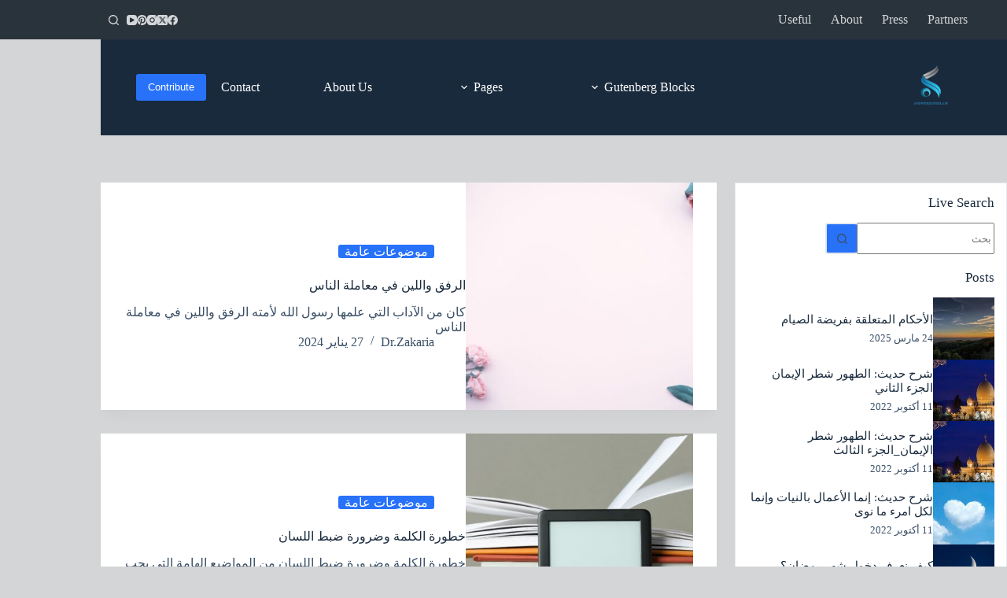

--- FILE ---
content_type: text/html; charset=UTF-8
request_url: https://answersofislam.com/page/7/
body_size: 29248
content:
<!doctype html><html dir="rtl" lang="ar" prefix="og: https://ogp.me/ns#"><head><meta charset="UTF-8"><meta name="viewport" content="width=device-width, initial-scale=1, maximum-scale=5, viewport-fit=cover"><link rel="profile" href="https://gmpg.org/xfn/11"><title>سؤال وجواب &bull; الصفحة 7 من 20 &bull; لنتعلم ديننا، ونرتقي بأخلاقنا، ونصنع فارقا</title><meta name="description" content="سؤال وجواب &bull; لنتعلم ديننا، ونرتقي بأخلاقنا، ونصنع فارقا"/><meta name="robots" content="follow, index"/><link rel="canonical" href="https://answersofislam.com/page/7/" /><link rel="prev" href="https://answersofislam.com/page/6/" /><link rel="next" href="https://answersofislam.com/page/8/" /><meta property="og:locale" content="ar_AR" /><meta property="og:type" content="website" /><meta property="og:title" content="سؤال وجواب &bull; الصفحة 7 من 20 &bull; لنتعلم ديننا، ونرتقي بأخلاقنا، ونصنع فارقا" /><meta property="og:description" content="سؤال وجواب &bull; لنتعلم ديننا، ونرتقي بأخلاقنا، ونصنع فارقا" /><meta property="og:url" content="https://answersofislam.com/page/7/" /><meta property="og:site_name" content="سؤال وجواب" /><meta name="twitter:card" content="summary_large_image" /><meta name="twitter:title" content="سؤال وجواب &bull; الصفحة 7 من 20 &bull; لنتعلم ديننا، ونرتقي بأخلاقنا، ونصنع فارقا" /><meta name="twitter:description" content="سؤال وجواب &bull; لنتعلم ديننا، ونرتقي بأخلاقنا، ونصنع فارقا" /> <script type="application/ld+json" class="rank-math-schema-pro">{"@context":"https://schema.org","@graph":[{"@type":"Organization","@id":"https://answersofislam.com/#organization","name":"DR.Zakaria Zahed"},{"@type":"WebSite","@id":"https://answersofislam.com/#website","url":"https://answersofislam.com","name":"\u0633\u0624\u0627\u0644 \u0648\u062c\u0648\u0627\u0628","alternateName":"\u0645\u0648\u0642\u0639 \u0633\u0624\u0627\u0644 \u0648\u062c\u0648\u0627\u0628 \u0645\u0648\u0642\u0639 \u0625\u0633\u0644\u0627\u0645\u064a \u0645\u062a\u062e\u0635\u0635 \u0641\u064a \u0627\u0644\u0639\u0644\u0648\u0645 \u0627\u0644\u0625\u0633\u0644\u0627\u0645\u064a\u0629","publisher":{"@id":"https://answersofislam.com/#organization"},"inLanguage":"ar"},{"@type":"CollectionPage","@id":"https://answersofislam.com/page/7/#webpage","url":"https://answersofislam.com/page/7/","name":"\u0633\u0624\u0627\u0644 \u0648\u062c\u0648\u0627\u0628 &bull; \u0627\u0644\u0635\u0641\u062d\u0629 7 \u0645\u0646 20 &bull; \u0644\u0646\u062a\u0639\u0644\u0645 \u062f\u064a\u0646\u0646\u0627\u060c \u0648\u0646\u0631\u062a\u0642\u064a \u0628\u0623\u062e\u0644\u0627\u0642\u0646\u0627\u060c \u0648\u0646\u0635\u0646\u0639 \u0641\u0627\u0631\u0642\u0627","about":{"@id":"https://answersofislam.com/#organization"},"isPartOf":{"@id":"https://answersofislam.com/#website"},"inLanguage":"ar"}]}</script> <meta name="google-site-verification" content="google-site-verification=Td8OPdxWY5CjtXQn1lTjuMW9y3LNnYVJbsH-0yGfSBA" /><link data-optimized="2" rel="stylesheet" href="https://answersofislam.com/wp-content/litespeed/css/ff85a84b7962b920848b9b721ac0e852.css?ver=b43e2" /> <script src="https://answersofislam.com/wp-includes/js/jquery/jquery.min.js" id="jquery-core-js"></script> <script data-optimized="1" src="https://answersofislam.com/wp-content/litespeed/js/a222f58e508576720fdb36fd2fac868a.js?ver=c868a" id="jquery-migrate-js"></script> <link rel="https://api.w.org/" href="https://answersofislam.com/wp-json/" /><meta name="google-site-verification" content="Td8OPdxWY5CjtXQn1lTjuMW9y3LNnYVJbsH-0yGfSBA" /> <script data-optimized="1" async custom-element="amp-ad" src="https://answersofislam.com/wp-content/litespeed/js/65061df25b29dac690cacefceb993066.js?ver=93066"></script><noscript><link rel='stylesheet' href='https://answersofislam.com/wp-content/themes/blocksy/static/bundle/no-scripts.min.css' type='text/css'></noscript><meta name="generator" content="Elementor 3.33.2; features: additional_custom_breakpoints; settings: css_print_method-external, google_font-enabled, font_display-auto"> <script data-optimized="1" id="google_gtagjs" src="https://answersofislam.com/wp-content/litespeed/js/f1d0eb2a2d48b37c33bdeb97da64a0a3.js?ver=4a0a3" async></script> <script id="google_gtagjs-inline">window.dataLayer = window.dataLayer || [];function gtag(){dataLayer.push(arguments);}gtag('js', new Date());gtag('config', 'G-VM2Q5QYDJQ', {'anonymize_ip': true} );</script> </head><body class="rtl home blog paged wp-custom-logo wp-embed-responsive paged-7 wp-theme-blocksy stk--is-blocksy-theme eio-default ally-default esm-default elementor-default elementor-kit-715 ct-elementor-default-template" data-link="type-2" data-prefix="blog" data-header="type-1" data-footer="type-1"><a class="skip-link screen-reader-text" href="#main">التجاوز إلى المحتوى</a><div class="ct-drawer-canvas" data-location="start"><div id="search-modal" class="ct-panel" data-behaviour="modal" role="dialog" aria-label="Search modal" inert><div class="ct-panel-actions">
<button class="ct-toggle-close" data-type="type-1" aria-label="Close search modal">
<svg class="ct-icon" width="12" height="12" viewBox="0 0 15 15"><path d="M1 15a1 1 0 01-.71-.29 1 1 0 010-1.41l5.8-5.8-5.8-5.8A1 1 0 011.7.29l5.8 5.8 5.8-5.8a1 1 0 011.41 1.41l-5.8 5.8 5.8 5.8a1 1 0 01-1.41 1.41l-5.8-5.8-5.8 5.8A1 1 0 011 15z"/></svg>				</button></div><div class="ct-panel-content"><form role="search" method="get" class="ct-search-form"  action="https://answersofislam.com/" aria-haspopup="listbox" data-live-results="thumbs"><input
type="search" class="modal-field"		placeholder="بحث"
value=""
name="s"
autocomplete="off"
title="البحث عن ..."
aria-label="البحث عن ..."
><div class="ct-search-form-controls">
<button type="submit" class="wp-element-button" data-button="icon" aria-label="زر البحث">
<svg class="ct-icon ct-search-button-content" aria-hidden="true" width="15" height="15" viewBox="0 0 15 15"><path d="M14.8,13.7L12,11c0.9-1.2,1.5-2.6,1.5-4.2c0-3.7-3-6.8-6.8-6.8S0,3,0,6.8s3,6.8,6.8,6.8c1.6,0,3.1-0.6,4.2-1.5l2.8,2.8c0.1,0.1,0.3,0.2,0.5,0.2s0.4-0.1,0.5-0.2C15.1,14.5,15.1,14,14.8,13.7z M1.5,6.8c0-2.9,2.4-5.2,5.2-5.2S12,3.9,12,6.8S9.6,12,6.8,12S1.5,9.6,1.5,6.8z"/></svg>
<span class="ct-ajax-loader">
<svg viewBox="0 0 24 24">
<circle cx="12" cy="12" r="10" opacity="0.2" fill="none" stroke="currentColor" stroke-miterlimit="10" stroke-width="2"/><path d="m12,2c5.52,0,10,4.48,10,10" fill="none" stroke="currentColor" stroke-linecap="round" stroke-miterlimit="10" stroke-width="2">
<animateTransform
attributeName="transform"
attributeType="XML"
type="rotate"
dur="0.6s"
from="0 12 12"
to="360 12 12"
repeatCount="indefinite"
/>
</path>
</svg>
</span>
</button>
<input type="hidden" name="ct_post_type" value="post:page"><input type="hidden" value="bd8bc28e2e" class="ct-live-results-nonce"></div><div class="screen-reader-text" aria-live="polite" role="status">
لا توجد نتائج</div></form></div></div><div id="offcanvas" class="ct-panel ct-header" data-behaviour="right-side" role="dialog" aria-label="Offcanvas modal" inert=""><div class="ct-panel-inner"><div class="ct-panel-actions">
<button class="ct-toggle-close" data-type="type-1" aria-label="Close drawer">
<svg class="ct-icon" width="12" height="12" viewBox="0 0 15 15"><path d="M1 15a1 1 0 01-.71-.29 1 1 0 010-1.41l5.8-5.8-5.8-5.8A1 1 0 011.7.29l5.8 5.8 5.8-5.8a1 1 0 011.41 1.41l-5.8 5.8 5.8 5.8a1 1 0 01-1.41 1.41l-5.8-5.8-5.8 5.8A1 1 0 011 15z"/></svg>
</button></div><div class="ct-panel-content" data-device="desktop"><div class="ct-panel-content-inner"></div></div><div class="ct-panel-content" data-device="mobile"><div class="ct-panel-content-inner"><nav
class="mobile-menu menu-container has-submenu"
data-id="mobile-menu" data-interaction="click" data-toggle-type="type-1" data-submenu-dots="yes"	aria-label="Main Menu"><ul id="menu-main-menu-1" class=""><li class="menu-item menu-item-type-custom menu-item-object-custom menu-item-has-children menu-item-30539"><span class="ct-sub-menu-parent"><a href="#" class="ct-menu-link">Gutenberg Blocks</a><button class="ct-toggle-dropdown-mobile" aria-label="Expand dropdown menu" aria-haspopup="true" aria-expanded="false"><svg class="ct-icon toggle-icon-1" width="15" height="15" viewBox="0 0 15 15" aria-hidden="true"><path d="M3.9,5.1l3.6,3.6l3.6-3.6l1.4,0.7l-5,5l-5-5L3.9,5.1z"/></svg></button></span><ul class="sub-menu"><li class="menu-item menu-item-type-post_type menu-item-object-page menu-item-30560"><a href="https://answersofislam.com/columns-block/" class="ct-menu-link">Columns Block</a></li><li class="menu-item menu-item-type-post_type menu-item-object-page menu-item-30562"><a href="https://answersofislam.com/image-gallery-block/" class="ct-menu-link">Image &#038; Gallery Block</a></li><li class="menu-item menu-item-type-post_type menu-item-object-page menu-item-30561"><a href="https://answersofislam.com/quote-block/" class="ct-menu-link">Quote Block</a></li><li class="menu-item menu-item-type-post_type menu-item-object-page menu-item-30549"><a href="https://answersofislam.com/table-block/" class="ct-menu-link">Table Block</a></li><li class="menu-item menu-item-type-post_type menu-item-object-page menu-item-30552"><a href="https://answersofislam.com/3029-2/" class="ct-menu-link">Button &#038; Separator</a></li></ul></li><li class="menu-item menu-item-type-custom menu-item-object-custom menu-item-has-children menu-item-30534"><span class="ct-sub-menu-parent"><a href="#" class="ct-menu-link">Pages</a><button class="ct-toggle-dropdown-mobile" aria-label="Expand dropdown menu" aria-haspopup="true" aria-expanded="false"><svg class="ct-icon toggle-icon-1" width="15" height="15" viewBox="0 0 15 15" aria-hidden="true"><path d="M3.9,5.1l3.6,3.6l3.6-3.6l1.4,0.7l-5,5l-5-5L3.9,5.1z"/></svg></button></span><ul class="sub-menu"><li class="menu-item menu-item-type-post_type menu-item-object-page menu-item-30545"><a href="https://answersofislam.com/narrow-width/" class="ct-menu-link">Narrow Width</a></li><li class="menu-item menu-item-type-post_type menu-item-object-page menu-item-30544"><a href="https://answersofislam.com/default-width/" class="ct-menu-link">Default Width</a></li><li class="menu-item menu-item-type-post_type menu-item-object-page menu-item-30559"><a href="https://answersofislam.com/right-sidebar/" class="ct-menu-link">Right Sidebar</a></li><li class="menu-item menu-item-type-post_type menu-item-object-page menu-item-30558"><a href="https://answersofislam.com/left-sidebar/" class="ct-menu-link">Left Sidebar</a></li></ul></li><li class="menu-item menu-item-type-post_type menu-item-object-page menu-item-30556"><a href="https://answersofislam.com/about/" class="ct-menu-link">About Us</a></li><li class="menu-item menu-item-type-post_type menu-item-object-page menu-item-30555"><a href="https://answersofislam.com/contact/" class="ct-menu-link">Contact</a></li></ul></nav><div
class="ct-header-text "
data-id="text"><div class="entry-content is-layout-flow"><p><strong>Physical Address</strong></p><p>304 North Cardinal St.<br />Dorchester Center, MA 02124</p></div></div><div
class="ct-header-socials "
data-id="socials"><div class="ct-social-box" data-color="custom" data-icon-size="custom" data-icons-type="simple" >
<a href="#" data-network="facebook" aria-label="Facebook">
<span class="ct-icon-container">
<svg
width="20px"
height="20px"
viewBox="0 0 20 20"
aria-hidden="true">
<path d="M20,10.1c0-5.5-4.5-10-10-10S0,4.5,0,10.1c0,5,3.7,9.1,8.4,9.9v-7H5.9v-2.9h2.5V7.9C8.4,5.4,9.9,4,12.2,4c1.1,0,2.2,0.2,2.2,0.2v2.5h-1.3c-1.2,0-1.6,0.8-1.6,1.6v1.9h2.8L13.9,13h-2.3v7C16.3,19.2,20,15.1,20,10.1z"/>
</svg>
</span>				</a>
<a href="#" data-network="twitter" aria-label="X (Twitter)">
<span class="ct-icon-container">
<svg
width="20px"
height="20px"
viewBox="0 0 20 20"
aria-hidden="true">
<path d="M2.9 0C1.3 0 0 1.3 0 2.9v14.3C0 18.7 1.3 20 2.9 20h14.3c1.6 0 2.9-1.3 2.9-2.9V2.9C20 1.3 18.7 0 17.1 0H2.9zm13.2 3.8L11.5 9l5.5 7.2h-4.3l-3.3-4.4-3.8 4.4H3.4l5-5.7-5.3-6.7h4.4l3 4 3.5-4h2.1zM14.4 15 6.8 5H5.6l7.7 10h1.1z"/>
</svg>
</span>				</a>
<a href="#" data-network="instagram" aria-label="Instagram">
<span class="ct-icon-container">
<svg
width="20"
height="20"
viewBox="0 0 20 20"
aria-hidden="true">
<circle cx="10" cy="10" r="3.3"/>
<path d="M14.2,0H5.8C2.6,0,0,2.6,0,5.8v8.3C0,17.4,2.6,20,5.8,20h8.3c3.2,0,5.8-2.6,5.8-5.8V5.8C20,2.6,17.4,0,14.2,0zM10,15c-2.8,0-5-2.2-5-5s2.2-5,5-5s5,2.2,5,5S12.8,15,10,15z M15.8,5C15.4,5,15,4.6,15,4.2s0.4-0.8,0.8-0.8s0.8,0.4,0.8,0.8S16.3,5,15.8,5z"/>
</svg>
</span>				</a>
<a href="#" data-network="pinterest" aria-label="Pinterest">
<span class="ct-icon-container">
<svg
width="20px"
height="20px"
viewBox="0 0 20 20"
aria-hidden="true">
<path d="M10,0C4.5,0,0,4.5,0,10c0,4.1,2.5,7.6,6,9.2c0-0.7,0-1.5,0.2-2.3c0.2-0.8,1.3-5.4,1.3-5.4s-0.3-0.6-0.3-1.6c0-1.5,0.9-2.6,1.9-2.6c0.9,0,1.3,0.7,1.3,1.5c0,0.9-0.6,2.3-0.9,3.5c-0.3,1.1,0.5,1.9,1.6,1.9c1.9,0,3.2-2.4,3.2-5.3c0-2.2-1.5-3.8-4.2-3.8c-3,0-4.9,2.3-4.9,4.8c0,0.9,0.3,1.5,0.7,2C6,12,6.1,12.1,6,12.4c0,0.2-0.2,0.6-0.2,0.8c-0.1,0.3-0.3,0.3-0.5,0.3c-1.4-0.6-2-2.1-2-3.8c0-2.8,2.4-6.2,7.1-6.2c3.8,0,6.3,2.8,6.3,5.7c0,3.9-2.2,6.9-5.4,6.9c-1.1,0-2.1-0.6-2.4-1.2c0,0-0.6,2.3-0.7,2.7c-0.2,0.8-0.6,1.5-1,2.1C8.1,19.9,9,20,10,20c5.5,0,10-4.5,10-10C20,4.5,15.5,0,10,0z"/>
</svg>
</span>				</a>
<a href="#" data-network="youtube" aria-label="YouTube">
<span class="ct-icon-container">
<svg
width="20"
height="20"
viewbox="0 0 20 20"
aria-hidden="true">
<path d="M15,0H5C2.2,0,0,2.2,0,5v10c0,2.8,2.2,5,5,5h10c2.8,0,5-2.2,5-5V5C20,2.2,17.8,0,15,0z M14.5,10.9l-6.8,3.8c-0.1,0.1-0.3,0.1-0.5,0.1c-0.5,0-1-0.4-1-1l0,0V6.2c0-0.5,0.4-1,1-1c0.2,0,0.3,0,0.5,0.1l6.8,3.8c0.5,0.3,0.7,0.8,0.4,1.3C14.8,10.6,14.6,10.8,14.5,10.9z"/>
</svg>
</span>				</a></div></div></div></div></div></div></div><div id="main-container"><header id="header" class="ct-header" data-id="type-1" itemscope="" itemtype="https://schema.org/WPHeader"><div data-device="desktop"><div data-row="top" data-column-set="2"><div class="ct-container"><div data-column="start" data-placements="1"><div data-items="primary"><nav
id="header-menu-2"
class="header-menu-2 menu-container"
data-id="menu-secondary" data-interaction="hover"	data-menu="type-1"
data-dropdown="type-1:simple"		data-responsive="no"	itemscope="" itemtype="https://schema.org/SiteNavigationElement"	aria-label="Secondary Menu"><ul id="menu-secondary-menu" class="menu"><li id="menu-item-30536" class="menu-item menu-item-type-custom menu-item-object-custom menu-item-30536"><a href="#" class="ct-menu-link">Partners</a></li><li id="menu-item-30537" class="menu-item menu-item-type-custom menu-item-object-custom menu-item-30537"><a href="#" class="ct-menu-link">Press</a></li><li id="menu-item-30535" class="menu-item menu-item-type-custom menu-item-object-custom menu-item-30535"><a href="#" class="ct-menu-link">About</a></li><li id="menu-item-30538" class="menu-item menu-item-type-custom menu-item-object-custom menu-item-30538"><a href="#" class="ct-menu-link">Useful</a></li></ul></nav></div></div><div data-column="end" data-placements="1"><div data-items="primary"><div
class="ct-header-socials "
data-id="socials"><div class="ct-social-box" data-color="custom" data-icon-size="custom" data-icons-type="simple" >
<a href="#" data-network="facebook" aria-label="Facebook">
<span class="ct-icon-container">
<svg
width="20px"
height="20px"
viewBox="0 0 20 20"
aria-hidden="true">
<path d="M20,10.1c0-5.5-4.5-10-10-10S0,4.5,0,10.1c0,5,3.7,9.1,8.4,9.9v-7H5.9v-2.9h2.5V7.9C8.4,5.4,9.9,4,12.2,4c1.1,0,2.2,0.2,2.2,0.2v2.5h-1.3c-1.2,0-1.6,0.8-1.6,1.6v1.9h2.8L13.9,13h-2.3v7C16.3,19.2,20,15.1,20,10.1z"/>
</svg>
</span>				</a>
<a href="#" data-network="twitter" aria-label="X (Twitter)">
<span class="ct-icon-container">
<svg
width="20px"
height="20px"
viewBox="0 0 20 20"
aria-hidden="true">
<path d="M2.9 0C1.3 0 0 1.3 0 2.9v14.3C0 18.7 1.3 20 2.9 20h14.3c1.6 0 2.9-1.3 2.9-2.9V2.9C20 1.3 18.7 0 17.1 0H2.9zm13.2 3.8L11.5 9l5.5 7.2h-4.3l-3.3-4.4-3.8 4.4H3.4l5-5.7-5.3-6.7h4.4l3 4 3.5-4h2.1zM14.4 15 6.8 5H5.6l7.7 10h1.1z"/>
</svg>
</span>				</a>
<a href="#" data-network="instagram" aria-label="Instagram">
<span class="ct-icon-container">
<svg
width="20"
height="20"
viewBox="0 0 20 20"
aria-hidden="true">
<circle cx="10" cy="10" r="3.3"/>
<path d="M14.2,0H5.8C2.6,0,0,2.6,0,5.8v8.3C0,17.4,2.6,20,5.8,20h8.3c3.2,0,5.8-2.6,5.8-5.8V5.8C20,2.6,17.4,0,14.2,0zM10,15c-2.8,0-5-2.2-5-5s2.2-5,5-5s5,2.2,5,5S12.8,15,10,15z M15.8,5C15.4,5,15,4.6,15,4.2s0.4-0.8,0.8-0.8s0.8,0.4,0.8,0.8S16.3,5,15.8,5z"/>
</svg>
</span>				</a>
<a href="#" data-network="pinterest" aria-label="Pinterest">
<span class="ct-icon-container">
<svg
width="20px"
height="20px"
viewBox="0 0 20 20"
aria-hidden="true">
<path d="M10,0C4.5,0,0,4.5,0,10c0,4.1,2.5,7.6,6,9.2c0-0.7,0-1.5,0.2-2.3c0.2-0.8,1.3-5.4,1.3-5.4s-0.3-0.6-0.3-1.6c0-1.5,0.9-2.6,1.9-2.6c0.9,0,1.3,0.7,1.3,1.5c0,0.9-0.6,2.3-0.9,3.5c-0.3,1.1,0.5,1.9,1.6,1.9c1.9,0,3.2-2.4,3.2-5.3c0-2.2-1.5-3.8-4.2-3.8c-3,0-4.9,2.3-4.9,4.8c0,0.9,0.3,1.5,0.7,2C6,12,6.1,12.1,6,12.4c0,0.2-0.2,0.6-0.2,0.8c-0.1,0.3-0.3,0.3-0.5,0.3c-1.4-0.6-2-2.1-2-3.8c0-2.8,2.4-6.2,7.1-6.2c3.8,0,6.3,2.8,6.3,5.7c0,3.9-2.2,6.9-5.4,6.9c-1.1,0-2.1-0.6-2.4-1.2c0,0-0.6,2.3-0.7,2.7c-0.2,0.8-0.6,1.5-1,2.1C8.1,19.9,9,20,10,20c5.5,0,10-4.5,10-10C20,4.5,15.5,0,10,0z"/>
</svg>
</span>				</a>
<a href="#" data-network="youtube" aria-label="YouTube">
<span class="ct-icon-container">
<svg
width="20"
height="20"
viewbox="0 0 20 20"
aria-hidden="true">
<path d="M15,0H5C2.2,0,0,2.2,0,5v10c0,2.8,2.2,5,5,5h10c2.8,0,5-2.2,5-5V5C20,2.2,17.8,0,15,0z M14.5,10.9l-6.8,3.8c-0.1,0.1-0.3,0.1-0.5,0.1c-0.5,0-1-0.4-1-1l0,0V6.2c0-0.5,0.4-1,1-1c0.2,0,0.3,0,0.5,0.1l6.8,3.8c0.5,0.3,0.7,0.8,0.4,1.3C14.8,10.6,14.6,10.8,14.5,10.9z"/>
</svg>
</span>				</a></div></div><button
class="ct-header-search ct-toggle "
data-toggle-panel="#search-modal"
aria-controls="search-modal"
aria-label="بحث"
data-label="left"
data-id="search"><span class="ct-label ct-hidden-sm ct-hidden-md ct-hidden-lg" aria-hidden="true">بحث</span><svg class="ct-icon" aria-hidden="true" width="15" height="15" viewBox="0 0 15 15"><path d="M14.8,13.7L12,11c0.9-1.2,1.5-2.6,1.5-4.2c0-3.7-3-6.8-6.8-6.8S0,3,0,6.8s3,6.8,6.8,6.8c1.6,0,3.1-0.6,4.2-1.5l2.8,2.8c0.1,0.1,0.3,0.2,0.5,0.2s0.4-0.1,0.5-0.2C15.1,14.5,15.1,14,14.8,13.7z M1.5,6.8c0-2.9,2.4-5.2,5.2-5.2S12,3.9,12,6.8S9.6,12,6.8,12S1.5,9.6,1.5,6.8z"/></svg></button></div></div></div></div><div data-row="middle:boxed" data-column-set="2"><div class="ct-container"><div data-column="start" data-placements="1"><div data-items="primary"><div	class="site-branding"
data-id="logo"		itemscope="itemscope" itemtype="https://schema.org/Organization"><a href="https://answersofislam.com/" class="site-logo-container" rel="home" itemprop="url" ><img data-lazyloaded="1" src="[data-uri]" loading="lazy" width="500" height="500" data-src="https://answersofislam.com/wp-content/uploads/2023/11/answers-white-removebg-preview.png" class="default-logo" alt="موقع أجوبة الإسلام" decoding="async" data-srcset="https://answersofislam.com/wp-content/uploads/2023/11/answers-white-removebg-preview.png 500w, https://answersofislam.com/wp-content/uploads/2023/11/answers-white-removebg-preview-300x300.png 300w, https://answersofislam.com/wp-content/uploads/2023/11/answers-white-removebg-preview-150x150.png 150w" data-sizes="(max-width: 500px) 100vw, 500px" /></a></div></div></div><div data-column="end" data-placements="1"><div data-items="primary"><nav
id="header-menu-1"
class="header-menu-1 menu-container"
data-id="menu" data-interaction="hover"	data-menu="type-1"
data-dropdown="type-1:simple"	data-stretch	data-responsive="no"	itemscope="" itemtype="https://schema.org/SiteNavigationElement"	aria-label="Main Menu"><ul id="menu-main-menu" class="menu"><li id="menu-item-30539" class="menu-item menu-item-type-custom menu-item-object-custom menu-item-has-children menu-item-30539 animated-submenu-block"><a href="#" class="ct-menu-link">Gutenberg Blocks<span class="ct-toggle-dropdown-desktop"><svg class="ct-icon" width="8" height="8" viewBox="0 0 15 15" aria-hidden="true"><path d="M2.1,3.2l5.4,5.4l5.4-5.4L15,4.3l-7.5,7.5L0,4.3L2.1,3.2z"/></svg></span></a><button class="ct-toggle-dropdown-desktop-ghost" aria-label="Expand dropdown menu" aria-haspopup="true" aria-expanded="false"></button><ul class="sub-menu"><li id="menu-item-30560" class="menu-item menu-item-type-post_type menu-item-object-page menu-item-30560"><a href="https://answersofislam.com/columns-block/" class="ct-menu-link">Columns Block</a></li><li id="menu-item-30562" class="menu-item menu-item-type-post_type menu-item-object-page menu-item-30562"><a href="https://answersofislam.com/image-gallery-block/" class="ct-menu-link">Image &#038; Gallery Block</a></li><li id="menu-item-30561" class="menu-item menu-item-type-post_type menu-item-object-page menu-item-30561"><a href="https://answersofislam.com/quote-block/" class="ct-menu-link">Quote Block</a></li><li id="menu-item-30549" class="menu-item menu-item-type-post_type menu-item-object-page menu-item-30549"><a href="https://answersofislam.com/table-block/" class="ct-menu-link">Table Block</a></li><li id="menu-item-30552" class="menu-item menu-item-type-post_type menu-item-object-page menu-item-30552"><a href="https://answersofislam.com/3029-2/" class="ct-menu-link">Button &#038; Separator</a></li></ul></li><li id="menu-item-30534" class="menu-item menu-item-type-custom menu-item-object-custom menu-item-has-children menu-item-30534 animated-submenu-block"><a href="#" class="ct-menu-link">Pages<span class="ct-toggle-dropdown-desktop"><svg class="ct-icon" width="8" height="8" viewBox="0 0 15 15" aria-hidden="true"><path d="M2.1,3.2l5.4,5.4l5.4-5.4L15,4.3l-7.5,7.5L0,4.3L2.1,3.2z"/></svg></span></a><button class="ct-toggle-dropdown-desktop-ghost" aria-label="Expand dropdown menu" aria-haspopup="true" aria-expanded="false"></button><ul class="sub-menu"><li id="menu-item-30545" class="menu-item menu-item-type-post_type menu-item-object-page menu-item-30545"><a href="https://answersofislam.com/narrow-width/" class="ct-menu-link">Narrow Width</a></li><li id="menu-item-30544" class="menu-item menu-item-type-post_type menu-item-object-page menu-item-30544"><a href="https://answersofislam.com/default-width/" class="ct-menu-link">Default Width</a></li><li id="menu-item-30559" class="menu-item menu-item-type-post_type menu-item-object-page menu-item-30559"><a href="https://answersofislam.com/right-sidebar/" class="ct-menu-link">Right Sidebar</a></li><li id="menu-item-30558" class="menu-item menu-item-type-post_type menu-item-object-page menu-item-30558"><a href="https://answersofislam.com/left-sidebar/" class="ct-menu-link">Left Sidebar</a></li></ul></li><li id="menu-item-30556" class="menu-item menu-item-type-post_type menu-item-object-page menu-item-30556"><a href="https://answersofislam.com/about/" class="ct-menu-link">About Us</a></li><li id="menu-item-30555" class="menu-item menu-item-type-post_type menu-item-object-page menu-item-30555"><a href="https://answersofislam.com/contact/" class="ct-menu-link">Contact</a></li></ul></nav><div
class="ct-header-cta"
data-id="button">
<a
href="#"
class="ct-button"
data-size="small" aria-label="Contribute">
Contribute	</a></div></div></div></div></div></div><div data-device="mobile"><div data-row="middle:boxed" data-column-set="2"><div class="ct-container"><div data-column="start" data-placements="1"><div data-items="primary"><div	class="site-branding"
data-id="logo"		><a href="https://answersofislam.com/" class="site-logo-container" rel="home" itemprop="url" ><img data-lazyloaded="1" src="[data-uri]" loading="lazy" width="500" height="500" data-src="https://answersofislam.com/wp-content/uploads/2023/11/answers-white-removebg-preview.png" class="default-logo" alt="موقع أجوبة الإسلام" decoding="async" data-srcset="https://answersofislam.com/wp-content/uploads/2023/11/answers-white-removebg-preview.png 500w, https://answersofislam.com/wp-content/uploads/2023/11/answers-white-removebg-preview-300x300.png 300w, https://answersofislam.com/wp-content/uploads/2023/11/answers-white-removebg-preview-150x150.png 150w" data-sizes="(max-width: 500px) 100vw, 500px" /></a></div></div></div><div data-column="end" data-placements="1"><div data-items="primary">
<button
class="ct-header-trigger ct-toggle "
data-toggle-panel="#offcanvas"
aria-controls="offcanvas"
data-design="simple"
data-label="right"
aria-label="القائمة"
data-id="trigger"><span class="ct-label ct-hidden-sm ct-hidden-md ct-hidden-lg" aria-hidden="true">القائمة</span><svg class="ct-icon" width="18" height="14" viewBox="0 0 18 14" data-type="type-1" aria-hidden="true">
<rect y="0.00" width="18" height="1.7" rx="1"/>
<rect y="6.15" width="18" height="1.7" rx="1"/>
<rect y="12.3" width="18" height="1.7" rx="1"/>
</svg></button></div></div></div></div></div></header><main id="main" class="site-main hfeed" itemscope="itemscope" itemtype="https://schema.org/CreativeWork"><div class="ct-container" data-sidebar="left" data-vertical-spacing="top:bottom"><section ><div class="entries" data-archive="default" data-layout="simple" data-cards="boxed"><article class="entry-card post-28441 post type-post status-publish format-standard has-post-thumbnail hentry category-44" ><a class="ct-media-container boundless-image" href="https://answersofislam.com/%d8%a7%d9%84%d8%b1%d9%81%d9%82-%d9%88%d8%a7%d9%84%d9%84%d9%8a%d9%86-%d9%81%d9%8a-%d9%85%d8%b9%d8%a7%d9%85%d9%84%d8%a9-%d8%a7%d9%84%d9%86%d8%a7%d8%b3/" aria-label="الرفق واللين في معاملة الناس"><img data-lazyloaded="1" src="[data-uri]" loading="lazy" width="768" height="406" data-src="https://answersofislam.com/wp-content/uploads/2022/11/الرفق-768x406.jpg" class="attachment-medium_large size-medium_large wp-post-image" alt="الرفق واللين في معاملة الناس" loading="lazy" decoding="async" data-srcset="https://answersofislam.com/wp-content/uploads/2022/11/الرفق-768x406.jpg 768w, https://answersofislam.com/wp-content/uploads/2022/11/الرفق-300x159.jpg 300w, https://answersofislam.com/wp-content/uploads/2022/11/الرفق-1024x542.jpg 1024w, https://answersofislam.com/wp-content/uploads/2022/11/الرفق-600x318.jpg 600w, https://answersofislam.com/wp-content/uploads/2022/11/الرفق.jpg 1200w" data-sizes="auto, (max-width: 768px) 100vw, 768px" itemprop="image" style="aspect-ratio: 4/3;" title="الرفق واللين في معاملة الناس 1"></a><div class="card-content"><ul class="entry-meta" data-type="simple:slash" data-id="j0qilM" ><li class="meta-categories" data-type="pill"><a href="https://answersofislam.com/category/%d9%85%d9%82%d8%a7%d9%84%d8%a7%d8%aa/%d9%85%d9%88%d8%b6%d9%88%d8%b9%d8%a7%d8%aa-%d8%b9%d8%a7%d9%85%d8%a9/" rel="tag" class="ct-term-44">موضوعات عامة</a></li></ul><h2 class="entry-title"><a href="https://answersofislam.com/%d8%a7%d9%84%d8%b1%d9%81%d9%82-%d9%88%d8%a7%d9%84%d9%84%d9%8a%d9%86-%d9%81%d9%8a-%d9%85%d8%b9%d8%a7%d9%85%d9%84%d8%a9-%d8%a7%d9%84%d9%86%d8%a7%d8%b3/" rel="bookmark">الرفق واللين في معاملة الناس</a></h2><div class="entry-excerpt"><p>كان من الآداب التي علمها رسول الله لأمته الرفق واللين في معاملة الناس</p></div><ul class="entry-meta" data-type="simple:slash" data-id="kXJEVS" ><li class="meta-author" itemprop="author" itemscope="" itemtype="https://schema.org/Person"><a class="ct-meta-element-author" href="https://answersofislam.com/author/dr-zakaria/" title="مقالات بواسطة Dr.Zakaria" rel="author" itemprop="url"><span itemprop="name">Dr.Zakaria</span></a></li><li class="meta-date" itemprop="datePublished"><time class="ct-meta-element-date" datetime="2024-01-27T17:03:00+02:00">27 يناير 2024</time></li></ul></div></article><article class="entry-card post-28442 post type-post status-publish format-standard has-post-thumbnail hentry category-44" ><a class="ct-media-container boundless-image" href="https://answersofislam.com/%d8%b6%d8%a8%d8%b7-%d8%a7%d9%84%d9%84%d8%b3%d8%a7%d9%86-%d9%85%d9%86-%d8%a2%d8%af%d8%a7%d8%a8-%d8%a7%d9%84%d8%a5%d8%b3%d9%84%d8%a7%d9%85/" aria-label="خطورة الكلمة وضرورة ضبط اللسان"><img data-lazyloaded="1" src="[data-uri]" loading="lazy" width="768" height="406" data-src="https://answersofislam.com/wp-content/uploads/2022/11/الكلمة-768x406.jpg" class="attachment-medium_large size-medium_large wp-post-image" alt="خطورة الكلمة وضرورة ضبط اللسان" loading="lazy" decoding="async" data-srcset="https://answersofislam.com/wp-content/uploads/2022/11/الكلمة-768x406.jpg 768w, https://answersofislam.com/wp-content/uploads/2022/11/الكلمة-300x159.jpg 300w, https://answersofislam.com/wp-content/uploads/2022/11/الكلمة-1024x542.jpg 1024w, https://answersofislam.com/wp-content/uploads/2022/11/الكلمة-600x318.jpg 600w, https://answersofislam.com/wp-content/uploads/2022/11/الكلمة.jpg 1200w" data-sizes="auto, (max-width: 768px) 100vw, 768px" itemprop="image" style="aspect-ratio: 4/3;" title="خطورة الكلمة وضرورة ضبط اللسان 2"></a><div class="card-content"><ul class="entry-meta" data-type="simple:slash" data-id="j0qilM" ><li class="meta-categories" data-type="pill"><a href="https://answersofislam.com/category/%d9%85%d9%82%d8%a7%d9%84%d8%a7%d8%aa/%d9%85%d9%88%d8%b6%d9%88%d8%b9%d8%a7%d8%aa-%d8%b9%d8%a7%d9%85%d8%a9/" rel="tag" class="ct-term-44">موضوعات عامة</a></li></ul><h2 class="entry-title"><a href="https://answersofislam.com/%d8%b6%d8%a8%d8%b7-%d8%a7%d9%84%d9%84%d8%b3%d8%a7%d9%86-%d9%85%d9%86-%d8%a2%d8%af%d8%a7%d8%a8-%d8%a7%d9%84%d8%a5%d8%b3%d9%84%d8%a7%d9%85/" rel="bookmark">خطورة الكلمة وضرورة ضبط اللسان</a></h2><div class="entry-excerpt"><p>خطورة الكلمة وضرورة ضبط اللسان من المواضيع الهامة التي يجب على المسلم أن يكون دراية بها.</p></div><ul class="entry-meta" data-type="simple:slash" data-id="kXJEVS" ><li class="meta-author" itemprop="author" itemscope="" itemtype="https://schema.org/Person"><a class="ct-meta-element-author" href="https://answersofislam.com/author/dr-zakaria/" title="مقالات بواسطة Dr.Zakaria" rel="author" itemprop="url"><span itemprop="name">Dr.Zakaria</span></a></li><li class="meta-date" itemprop="datePublished"><time class="ct-meta-element-date" datetime="2024-01-26T16:55:00+02:00">26 يناير 2024</time></li></ul></div></article><article class="entry-card post-28443 post type-post status-publish format-standard has-post-thumbnail hentry category-44" ><a class="ct-media-container boundless-image" href="https://answersofislam.com/%d8%a3%d8%ae%d9%84%d8%a7%d9%82-%d8%a7%d9%84%d9%86%d8%a8%d9%8a-%d8%b5%d9%84%d9%89-%d8%a7%d9%84%d9%84%d9%87-%d8%b9%d9%84%d9%8a%d9%87-%d9%88%d8%b3%d9%84%d9%85/" aria-label="تعرف على أخلاق النبي صلى الله عليه وسلم"><img data-lazyloaded="1" src="[data-uri]" loading="lazy" width="768" height="406" data-src="https://answersofislam.com/wp-content/uploads/2022/11/خلق-768x406.jpg" class="attachment-medium_large size-medium_large wp-post-image" alt="لقد كان جميل الأخلاق التي يتمتع بها النبي -صلى الله عليه وسلم- من الأكبر الأدلة على صحة نبوته." loading="lazy" decoding="async" data-srcset="https://answersofislam.com/wp-content/uploads/2022/11/خلق-768x406.jpg 768w, https://answersofislam.com/wp-content/uploads/2022/11/خلق-300x159.jpg 300w, https://answersofislam.com/wp-content/uploads/2022/11/خلق-1024x542.jpg 1024w, https://answersofislam.com/wp-content/uploads/2022/11/خلق-600x318.jpg 600w, https://answersofislam.com/wp-content/uploads/2022/11/خلق.jpg 1200w" data-sizes="auto, (max-width: 768px) 100vw, 768px" itemprop="image" style="aspect-ratio: 4/3;" title="تعرف على أخلاق النبي صلى الله عليه وسلم 3"></a><div class="card-content"><ul class="entry-meta" data-type="simple:slash" data-id="j0qilM" ><li class="meta-categories" data-type="pill"><a href="https://answersofislam.com/category/%d9%85%d9%82%d8%a7%d9%84%d8%a7%d8%aa/%d9%85%d9%88%d8%b6%d9%88%d8%b9%d8%a7%d8%aa-%d8%b9%d8%a7%d9%85%d8%a9/" rel="tag" class="ct-term-44">موضوعات عامة</a></li></ul><h2 class="entry-title"><a href="https://answersofislam.com/%d8%a3%d8%ae%d9%84%d8%a7%d9%82-%d8%a7%d9%84%d9%86%d8%a8%d9%8a-%d8%b5%d9%84%d9%89-%d8%a7%d9%84%d9%84%d9%87-%d8%b9%d9%84%d9%8a%d9%87-%d9%88%d8%b3%d9%84%d9%85/" rel="bookmark">تعرف على أخلاق النبي صلى الله عليه وسلم</a></h2><div class="entry-excerpt"><p>سنتتعرف على أخلاق النبي صلى الله عليه وسلم التي كان يتمتع بها فإن جميل أخلاقه صلى الله عليه وسلم كانت من الأكبر الأدلة على صحة نبوته.</p></div><ul class="entry-meta" data-type="simple:slash" data-id="kXJEVS" ><li class="meta-author" itemprop="author" itemscope="" itemtype="https://schema.org/Person"><a class="ct-meta-element-author" href="https://answersofislam.com/author/dr-zakaria/" title="مقالات بواسطة Dr.Zakaria" rel="author" itemprop="url"><span itemprop="name">Dr.Zakaria</span></a></li><li class="meta-date" itemprop="datePublished"><time class="ct-meta-element-date" datetime="2024-01-25T16:46:00+02:00">25 يناير 2024</time></li></ul></div></article><article class="entry-card post-28446 post type-post status-publish format-standard has-post-thumbnail hentry category-41" ><a class="ct-media-container boundless-image" href="https://answersofislam.com/%d8%b4%d8%b1%d8%ad-%d9%82%d8%a7%d8%b9%d8%af%d8%a9-%d8%af%d8%b1%d8%a1-%d8%a7%d9%84%d9%85%d9%81%d8%a7%d8%b3%d8%af-%d9%85%d9%82%d8%af%d9%85-%d8%b9%d9%84%d9%89-%d8%ac%d9%84%d8%a8-%d8%a7%d9%84%d9%85%d8%b5/" aria-label="قاعدة درء المفاسد مقدم على جلب المصالح"><img data-lazyloaded="1" src="[data-uri]" loading="lazy" width="768" height="406" data-src="https://answersofislam.com/wp-content/uploads/2022/11/2كتاب-768x406.jpg" class="attachment-medium_large size-medium_large wp-post-image" alt="قاعدة درء المفاسد مقدم على جلب المصالح" loading="lazy" decoding="async" data-srcset="https://answersofislam.com/wp-content/uploads/2022/11/2كتاب-768x406.jpg 768w, https://answersofislam.com/wp-content/uploads/2022/11/2كتاب-300x159.jpg 300w, https://answersofislam.com/wp-content/uploads/2022/11/2كتاب-1024x542.jpg 1024w, https://answersofislam.com/wp-content/uploads/2022/11/2كتاب-600x318.jpg 600w, https://answersofislam.com/wp-content/uploads/2022/11/2كتاب.jpg 1200w" data-sizes="auto, (max-width: 768px) 100vw, 768px" itemprop="image" style="aspect-ratio: 4/3;" title="قاعدة درء المفاسد مقدم على جلب المصالح 4"></a><div class="card-content"><ul class="entry-meta" data-type="simple:slash" data-id="j0qilM" ><li class="meta-categories" data-type="pill"><a href="https://answersofislam.com/category/%d9%85%d9%82%d8%a7%d9%84%d8%a7%d8%aa/%d8%a7%d9%84%d9%81%d9%82%d9%87/" rel="tag" class="ct-term-41">الفقه</a></li></ul><h2 class="entry-title"><a href="https://answersofislam.com/%d8%b4%d8%b1%d8%ad-%d9%82%d8%a7%d8%b9%d8%af%d8%a9-%d8%af%d8%b1%d8%a1-%d8%a7%d9%84%d9%85%d9%81%d8%a7%d8%b3%d8%af-%d9%85%d9%82%d8%af%d9%85-%d8%b9%d9%84%d9%89-%d8%ac%d9%84%d8%a8-%d8%a7%d9%84%d9%85%d8%b5/" rel="bookmark">قاعدة درء المفاسد مقدم على جلب المصالح</a></h2><div class="entry-excerpt"><p>من القواعد الفقهية التي وضعها الفقهاء من خلال استقرائهم لأدلة الشريعة قاعدة: درء المفاسد مقدم على جلب المصالح</p></div><ul class="entry-meta" data-type="simple:slash" data-id="kXJEVS" ><li class="meta-author" itemprop="author" itemscope="" itemtype="https://schema.org/Person"><a class="ct-meta-element-author" href="https://answersofislam.com/author/dr-zakaria/" title="مقالات بواسطة Dr.Zakaria" rel="author" itemprop="url"><span itemprop="name">Dr.Zakaria</span></a></li><li class="meta-date" itemprop="datePublished"><time class="ct-meta-element-date" datetime="2024-01-24T18:00:00+02:00">24 يناير 2024</time></li></ul></div></article><article class="entry-card post-26048 post type-post status-publish format-standard has-post-thumbnail hentry category-41 tag-245 tag-92 tag-254 tag-255 tag-91" ><a class="ct-media-container boundless-image" href="https://answersofislam.com/%d8%aa%d8%b9%d8%b1%d9%81-%d8%b9%d9%84%d9%89-%d8%a8%d8%b9%d8%b6-%d8%a7%d9%84%d8%a3%d8%ad%d9%83%d8%a7%d9%85-%d8%a7%d9%84%d9%85%d8%aa%d8%b9%d9%84%d9%82%d8%a9-%d8%a8%d8%a7%d9%84%d8%b5%d9%8a%d8%a7%d9%85/" aria-label="تعرف على بعض الأحكام المتعلقة بالصيام"><img data-lazyloaded="1" src="[data-uri]" loading="lazy" width="768" height="406" data-src="https://answersofislam.com/wp-content/uploads/2022/10/2الأنبياء-2-768x406.jpg" class="attachment-medium_large size-medium_large wp-post-image" alt="تعرف على بعض الأحكام المتعلقة بالصيام" loading="lazy" decoding="async" data-srcset="https://answersofislam.com/wp-content/uploads/2022/10/2الأنبياء-2-768x406.jpg 768w, https://answersofislam.com/wp-content/uploads/2022/10/2الأنبياء-2-300x159.jpg 300w, https://answersofislam.com/wp-content/uploads/2022/10/2الأنبياء-2-1024x542.jpg 1024w, https://answersofislam.com/wp-content/uploads/2022/10/2الأنبياء-2-600x318.jpg 600w, https://answersofislam.com/wp-content/uploads/2022/10/2الأنبياء-2.jpg 1200w" data-sizes="auto, (max-width: 768px) 100vw, 768px" itemprop="image" style="aspect-ratio: 4/3;" title="تعرف على بعض الأحكام المتعلقة بالصيام 5"></a><div class="card-content"><ul class="entry-meta" data-type="simple:slash" data-id="j0qilM" ><li class="meta-categories" data-type="pill"><a href="https://answersofislam.com/category/%d9%85%d9%82%d8%a7%d9%84%d8%a7%d8%aa/%d8%a7%d9%84%d9%81%d9%82%d9%87/" rel="tag" class="ct-term-41">الفقه</a></li></ul><h2 class="entry-title"><a href="https://answersofislam.com/%d8%aa%d8%b9%d8%b1%d9%81-%d8%b9%d9%84%d9%89-%d8%a8%d8%b9%d8%b6-%d8%a7%d9%84%d8%a3%d8%ad%d9%83%d8%a7%d9%85-%d8%a7%d9%84%d9%85%d8%aa%d8%b9%d9%84%d9%82%d8%a9-%d8%a8%d8%a7%d9%84%d8%b5%d9%8a%d8%a7%d9%85/" rel="bookmark">تعرف على بعض الأحكام المتعلقة بالصيام</a></h2><div class="entry-excerpt"><p>سنتعرف في هذا المقال على بعض الأحكام المتعلقة بالصيام كحكم صيام المكره، والمبالغة في المضمضة والاستنشاق للصائم وصيام المسافر وغير ذلك.</p></div><ul class="entry-meta" data-type="simple:slash" data-id="kXJEVS" ><li class="meta-author" itemprop="author" itemscope="" itemtype="https://schema.org/Person"><a class="ct-meta-element-author" href="https://answersofislam.com/author/dr-zakaria/" title="مقالات بواسطة Dr.Zakaria" rel="author" itemprop="url"><span itemprop="name">Dr.Zakaria</span></a></li><li class="meta-date" itemprop="datePublished"><time class="ct-meta-element-date" datetime="2024-01-18T21:34:00+02:00">18 يناير 2024</time></li></ul></div></article><article class="entry-card post-29731 post type-post status-publish format-standard has-post-thumbnail hentry category-41" ><a class="ct-media-container boundless-image" href="https://answersofislam.com/%d9%85%d9%88%d8%b6%d8%b9-%d8%b5%d9%84%d8%a7%d8%a9-%d8%a7%d9%84%d8%ac%d9%86%d8%a7%d8%b2%d8%a9-%d9%87%d9%84-%d8%aa%d8%b5%d9%84%d9%89-%d9%81%d9%8a-%d8%a7%d9%84%d8%ae%d9%84%d8%a7%d8%a1-%d8%a3%d9%85-%d9%81/" aria-label="موضع صلاة الجنازة"><img data-lazyloaded="1" src="[data-uri]" loading="lazy" width="768" height="406" data-src="https://answersofislam.com/wp-content/uploads/2024/01/3الجمعة-768x406.jpg" class="attachment-medium_large size-medium_large wp-post-image" alt="موضع صلاة الجنازة" loading="lazy" decoding="async" data-srcset="https://answersofislam.com/wp-content/uploads/2024/01/3الجمعة-768x406.jpg 768w, https://answersofislam.com/wp-content/uploads/2024/01/3الجمعة-300x159.jpg 300w, https://answersofislam.com/wp-content/uploads/2024/01/3الجمعة-1024x542.jpg 1024w, https://answersofislam.com/wp-content/uploads/2024/01/3الجمعة-600x318.jpg 600w, https://answersofislam.com/wp-content/uploads/2024/01/3الجمعة.jpg 1200w" data-sizes="auto, (max-width: 768px) 100vw, 768px" itemprop="image" style="aspect-ratio: 4/3;" title="موضع صلاة الجنازة 6"></a><div class="card-content"><ul class="entry-meta" data-type="simple:slash" data-id="j0qilM" ><li class="meta-categories" data-type="pill"><a href="https://answersofislam.com/category/%d9%85%d9%82%d8%a7%d9%84%d8%a7%d8%aa/%d8%a7%d9%84%d9%81%d9%82%d9%87/" rel="tag" class="ct-term-41">الفقه</a></li></ul><h2 class="entry-title"><a href="https://answersofislam.com/%d9%85%d9%88%d8%b6%d8%b9-%d8%b5%d9%84%d8%a7%d8%a9-%d8%a7%d9%84%d8%ac%d9%86%d8%a7%d8%b2%d8%a9-%d9%87%d9%84-%d8%aa%d8%b5%d9%84%d9%89-%d9%81%d9%8a-%d8%a7%d9%84%d8%ae%d9%84%d8%a7%d8%a1-%d8%a3%d9%85-%d9%81/" rel="bookmark">موضع صلاة الجنازة</a></h2><div class="entry-excerpt"><p>موضع صلاة الجنازة هل يكون في المسجد أو في الخلاء خارج المسجد، وللجواب على هذا السؤال لابد وأن نفرق بين الجواز والأفضلية.</p></div><ul class="entry-meta" data-type="simple:slash" data-id="kXJEVS" ><li class="meta-author" itemprop="author" itemscope="" itemtype="https://schema.org/Person"><a class="ct-meta-element-author" href="https://answersofislam.com/author/dr-zakaria/" title="مقالات بواسطة Dr.Zakaria" rel="author" itemprop="url"><span itemprop="name">Dr.Zakaria</span></a></li><li class="meta-date" itemprop="datePublished"><time class="ct-meta-element-date" datetime="2024-01-17T13:00:00+02:00">17 يناير 2024</time></li></ul></div></article><article class="entry-card post-29729 post type-post status-publish format-standard has-post-thumbnail hentry category-44" ><a class="ct-media-container boundless-image" href="https://answersofislam.com/%d9%85%d8%b4%d8%b1%d9%83%d9%88%d9%86-%d8%a2%d8%b0%d9%88%d8%a7-%d8%b1%d8%b3%d9%88%d9%84-%d8%a7%d9%84%d9%84%d9%87_%d9%85%d9%86%d9%87%d9%85-%d8%a3%d9%8f%d8%a8%d9%8e%d9%8a%d9%91-%d8%a8%d9%86-%d8%ae%d9%84/" aria-label="مشركون آذوا رسول الله منهم أُبَيّ بن خلف"><img data-lazyloaded="1" src="[data-uri]" loading="lazy" width="768" height="406" data-src="https://answersofislam.com/wp-content/uploads/2022/12/9الصحابة-768x406.jpg" class="attachment-medium_large size-medium_large wp-post-image" alt="مشركون آذوا رسول الله منهم أُبَيّ بن خلف" loading="lazy" decoding="async" data-srcset="https://answersofislam.com/wp-content/uploads/2022/12/9الصحابة-768x406.jpg 768w, https://answersofislam.com/wp-content/uploads/2022/12/9الصحابة-300x159.jpg 300w, https://answersofislam.com/wp-content/uploads/2022/12/9الصحابة-1024x542.jpg 1024w, https://answersofislam.com/wp-content/uploads/2022/12/9الصحابة-600x318.jpg 600w, https://answersofislam.com/wp-content/uploads/2022/12/9الصحابة.jpg 1200w" data-sizes="auto, (max-width: 768px) 100vw, 768px" itemprop="image" style="aspect-ratio: 4/3;" title="مشركون آذوا رسول الله منهم أُبَيّ بن خلف 7"></a><div class="card-content"><ul class="entry-meta" data-type="simple:slash" data-id="j0qilM" ><li class="meta-categories" data-type="pill"><a href="https://answersofislam.com/category/%d9%85%d9%82%d8%a7%d9%84%d8%a7%d8%aa/%d9%85%d9%88%d8%b6%d9%88%d8%b9%d8%a7%d8%aa-%d8%b9%d8%a7%d9%85%d8%a9/" rel="tag" class="ct-term-44">موضوعات عامة</a></li></ul><h2 class="entry-title"><a href="https://answersofislam.com/%d9%85%d8%b4%d8%b1%d9%83%d9%88%d9%86-%d8%a2%d8%b0%d9%88%d8%a7-%d8%b1%d8%b3%d9%88%d9%84-%d8%a7%d9%84%d9%84%d9%87_%d9%85%d9%86%d9%87%d9%85-%d8%a3%d9%8f%d8%a8%d9%8e%d9%8a%d9%91-%d8%a8%d9%86-%d8%ae%d9%84/" rel="bookmark">مشركون آذوا رسول الله منهم أُبَيّ بن خلف</a></h2><div class="entry-excerpt"><p>مشركون آذوا رسول الله منهم أُبَيّ بن خلف بمكة وهو أخو أمية بن خلف الذي قُتِل في غزوة بدر.</p></div><ul class="entry-meta" data-type="simple:slash" data-id="kXJEVS" ><li class="meta-author" itemprop="author" itemscope="" itemtype="https://schema.org/Person"><a class="ct-meta-element-author" href="https://answersofislam.com/author/dr-zakaria/" title="مقالات بواسطة Dr.Zakaria" rel="author" itemprop="url"><span itemprop="name">Dr.Zakaria</span></a></li><li class="meta-date" itemprop="datePublished"><time class="ct-meta-element-date" datetime="2024-01-17T13:00:00+02:00">17 يناير 2024</time></li></ul></div></article><article class="entry-card post-29728 post type-post status-publish format-standard has-post-thumbnail hentry category-44" ><a class="ct-media-container boundless-image" href="https://answersofislam.com/%d9%85%d8%b4%d8%b1%d9%83%d9%88%d9%86-%d8%a2%d8%b0%d9%88%d8%a7-%d8%b1%d8%b3%d9%88%d9%84-%d8%a7%d9%84%d9%84%d9%87_%d9%85%d9%86%d9%87%d9%85-%d8%a3%d9%85%d9%8a%d8%a9-%d8%a8%d9%86-%d8%ae%d9%84%d9%81/" aria-label="مشركون آذوا رسول الله منهم أمية بن خلف"><img data-lazyloaded="1" src="[data-uri]" loading="lazy" width="768" height="406" data-src="https://answersofislam.com/wp-content/uploads/2022/12/6الصحابة-768x406.jpg" class="attachment-medium_large size-medium_large wp-post-image" alt="مشركون آذوا رسول الله منهم أمية بن خلف" loading="lazy" decoding="async" data-srcset="https://answersofislam.com/wp-content/uploads/2022/12/6الصحابة-768x406.jpg 768w, https://answersofislam.com/wp-content/uploads/2022/12/6الصحابة-300x159.jpg 300w, https://answersofislam.com/wp-content/uploads/2022/12/6الصحابة-1024x542.jpg 1024w, https://answersofislam.com/wp-content/uploads/2022/12/6الصحابة-600x318.jpg 600w, https://answersofislam.com/wp-content/uploads/2022/12/6الصحابة.jpg 1200w" data-sizes="auto, (max-width: 768px) 100vw, 768px" itemprop="image" style="aspect-ratio: 4/3;" title="مشركون آذوا رسول الله منهم أمية بن خلف 8"></a><div class="card-content"><ul class="entry-meta" data-type="simple:slash" data-id="j0qilM" ><li class="meta-categories" data-type="pill"><a href="https://answersofislam.com/category/%d9%85%d9%82%d8%a7%d9%84%d8%a7%d8%aa/%d9%85%d9%88%d8%b6%d9%88%d8%b9%d8%a7%d8%aa-%d8%b9%d8%a7%d9%85%d8%a9/" rel="tag" class="ct-term-44">موضوعات عامة</a></li></ul><h2 class="entry-title"><a href="https://answersofislam.com/%d9%85%d8%b4%d8%b1%d9%83%d9%88%d9%86-%d8%a2%d8%b0%d9%88%d8%a7-%d8%b1%d8%b3%d9%88%d9%84-%d8%a7%d9%84%d9%84%d9%87_%d9%85%d9%86%d9%87%d9%85-%d8%a3%d9%85%d9%8a%d8%a9-%d8%a8%d9%86-%d8%ae%d9%84%d9%81/" rel="bookmark">مشركون آذوا رسول الله منهم أمية بن خلف</a></h2><div class="entry-excerpt"><p>هناك مشركون آذوا رسول الله منهم أمية بن خلف، وهو أمية بن خلف بن وهب كان واحدا من جبابرة قريش</p></div><ul class="entry-meta" data-type="simple:slash" data-id="kXJEVS" ><li class="meta-author" itemprop="author" itemscope="" itemtype="https://schema.org/Person"><a class="ct-meta-element-author" href="https://answersofislam.com/author/dr-zakaria/" title="مقالات بواسطة Dr.Zakaria" rel="author" itemprop="url"><span itemprop="name">Dr.Zakaria</span></a></li><li class="meta-date" itemprop="datePublished"><time class="ct-meta-element-date" datetime="2024-01-17T13:00:00+02:00">17 يناير 2024</time></li></ul></div></article><article class="entry-card post-29734 post type-post status-publish format-standard has-post-thumbnail hentry category-41" ><a class="ct-media-container boundless-image" href="https://answersofislam.com/%d9%85%d8%a7-%d9%85%d8%b9%d9%86%d9%89-%d8%a7%d9%84%d8%a7%d8%ad%d8%aa%d9%83%d8%a7%d8%b1%d8%9f-%d9%88%d9%85%d8%a7-%d9%87%d9%8a-%d8%a7%d9%84%d8%b3%d9%84%d8%b9-%d8%a7%d9%84%d8%aa%d9%8a-%d9%8a%d9%83%d9%88/" aria-label="ما معنى الاحتكار؟ وما هي السلع التي يكون فيها الاحتكار المحرم؟"><img data-lazyloaded="1" src="[data-uri]" loading="lazy" width="768" height="406" data-src="https://answersofislam.com/wp-content/uploads/2022/12/4جوار-1-768x406.jpg" class="attachment-medium_large size-medium_large wp-post-image" alt="ما معنى الاحتكار؟ وما هي السلع التي يكون فيها الاحتكار المحرم؟" loading="lazy" decoding="async" data-srcset="https://answersofislam.com/wp-content/uploads/2022/12/4جوار-1-768x406.jpg 768w, https://answersofislam.com/wp-content/uploads/2022/12/4جوار-1-300x159.jpg 300w, https://answersofislam.com/wp-content/uploads/2022/12/4جوار-1-1024x542.jpg 1024w, https://answersofislam.com/wp-content/uploads/2022/12/4جوار-1-600x318.jpg 600w, https://answersofislam.com/wp-content/uploads/2022/12/4جوار-1.jpg 1200w" data-sizes="auto, (max-width: 768px) 100vw, 768px" itemprop="image" style="aspect-ratio: 4/3;" title="ما معنى الاحتكار؟ وما هي السلع التي يكون فيها الاحتكار المحرم؟ 9"></a><div class="card-content"><ul class="entry-meta" data-type="simple:slash" data-id="j0qilM" ><li class="meta-categories" data-type="pill"><a href="https://answersofislam.com/category/%d9%85%d9%82%d8%a7%d9%84%d8%a7%d8%aa/%d8%a7%d9%84%d9%81%d9%82%d9%87/" rel="tag" class="ct-term-41">الفقه</a></li></ul><h2 class="entry-title"><a href="https://answersofislam.com/%d9%85%d8%a7-%d9%85%d8%b9%d9%86%d9%89-%d8%a7%d9%84%d8%a7%d8%ad%d8%aa%d9%83%d8%a7%d8%b1%d8%9f-%d9%88%d9%85%d8%a7-%d9%87%d9%8a-%d8%a7%d9%84%d8%b3%d9%84%d8%b9-%d8%a7%d9%84%d8%aa%d9%8a-%d9%8a%d9%83%d9%88/" rel="bookmark">ما معنى الاحتكار؟ وما هي السلع التي يكون فيها الاحتكار المحرم؟</a></h2><div class="entry-excerpt"><p>ما معنى الاحتكار؟ وما هي السلع التي يكون فيها الاحتكار المحرم؟ هذا هو موضوع هذه المقالة لأن الاحتكار من الممارسات الخاطئة في البيع والشراء .</p></div><ul class="entry-meta" data-type="simple:slash" data-id="kXJEVS" ><li class="meta-author" itemprop="author" itemscope="" itemtype="https://schema.org/Person"><a class="ct-meta-element-author" href="https://answersofislam.com/author/dr-zakaria/" title="مقالات بواسطة Dr.Zakaria" rel="author" itemprop="url"><span itemprop="name">Dr.Zakaria</span></a></li><li class="meta-date" itemprop="datePublished"><time class="ct-meta-element-date" datetime="2024-01-17T12:30:00+02:00">17 يناير 2024</time></li></ul></div></article><article class="entry-card post-29742 post type-post status-publish format-standard has-post-thumbnail hentry category-44" ><a class="ct-media-container boundless-image" href="https://answersofislam.com/%d8%ba%d8%b2%d9%88%d8%a9-%d8%ad%d9%85%d8%b1%d8%a7%d8%a1-%d8%a7%d9%84%d8%a3%d8%b3%d8%af-%d9%88%d8%a7%d8%b3%d8%aa%d8%b1%d8%ac%d8%a7%d8%b9-%d8%a7%d9%84%d9%85%d8%b3%d9%84%d9%85%d9%8a%d9%86-%d9%84%d9%87/" aria-label="غزوة حمراء الأسد واسترجاع المسلمين لهيبتهم"><img data-lazyloaded="1" src="[data-uri]" loading="lazy" width="768" height="406" data-src="https://answersofislam.com/wp-content/uploads/2022/12/السد-1-768x406.jpg" class="attachment-medium_large size-medium_large wp-post-image" alt="غزوة حمراء الأسد واسترجاع المسلمين لهيبتهم" loading="lazy" decoding="async" data-srcset="https://answersofislam.com/wp-content/uploads/2022/12/السد-1-768x406.jpg 768w, https://answersofislam.com/wp-content/uploads/2022/12/السد-1-300x159.jpg 300w, https://answersofislam.com/wp-content/uploads/2022/12/السد-1-1024x542.jpg 1024w, https://answersofislam.com/wp-content/uploads/2022/12/السد-1-600x318.jpg 600w, https://answersofislam.com/wp-content/uploads/2022/12/السد-1.jpg 1200w" data-sizes="auto, (max-width: 768px) 100vw, 768px" itemprop="image" style="aspect-ratio: 4/3;" title="غزوة حمراء الأسد واسترجاع المسلمين لهيبتهم 10"></a><div class="card-content"><ul class="entry-meta" data-type="simple:slash" data-id="j0qilM" ><li class="meta-categories" data-type="pill"><a href="https://answersofislam.com/category/%d9%85%d9%82%d8%a7%d9%84%d8%a7%d8%aa/%d9%85%d9%88%d8%b6%d9%88%d8%b9%d8%a7%d8%aa-%d8%b9%d8%a7%d9%85%d8%a9/" rel="tag" class="ct-term-44">موضوعات عامة</a></li></ul><h2 class="entry-title"><a href="https://answersofislam.com/%d8%ba%d8%b2%d9%88%d8%a9-%d8%ad%d9%85%d8%b1%d8%a7%d8%a1-%d8%a7%d9%84%d8%a3%d8%b3%d8%af-%d9%88%d8%a7%d8%b3%d8%aa%d8%b1%d8%ac%d8%a7%d8%b9-%d8%a7%d9%84%d9%85%d8%b3%d9%84%d9%85%d9%8a%d9%86-%d9%84%d9%87/" rel="bookmark">غزوة حمراء الأسد واسترجاع المسلمين لهيبتهم</a></h2><div class="entry-excerpt"><p>سنتعرف في هذا المقال على غزوة حمراء الأسد واسترجاع المسلمين لهيبتهم</p></div><ul class="entry-meta" data-type="simple:slash" data-id="kXJEVS" ><li class="meta-author" itemprop="author" itemscope="" itemtype="https://schema.org/Person"><a class="ct-meta-element-author" href="https://answersofislam.com/author/dr-zakaria/" title="مقالات بواسطة Dr.Zakaria" rel="author" itemprop="url"><span itemprop="name">Dr.Zakaria</span></a></li><li class="meta-date" itemprop="datePublished"><time class="ct-meta-element-date" datetime="2024-01-15T15:00:00+02:00">15 يناير 2024</time></li></ul></div></article><article class="entry-card post-29746 post type-post status-publish format-standard has-post-thumbnail hentry category-40" ><a class="ct-media-container boundless-image" href="https://answersofislam.com/%d9%85%d9%86%d8%b2%d9%84%d8%a9-%d9%83%d8%aa%d8%a7%d8%a8-%d8%a7%d9%84%d9%85%d8%b3%d8%aa%d8%af%d8%b1%d9%83-%d8%b9%d9%84%d9%89-%d8%a7%d9%84%d8%b5%d8%ad%d9%8a%d8%ad%d9%8a%d9%86-%d9%84%d9%84%d8%a5%d9%85/" aria-label="مكانة كتاب المستدرك على الصحيحين"><img data-lazyloaded="1" src="[data-uri]" loading="lazy" width="768" height="406" data-src="https://answersofislam.com/wp-content/uploads/2022/12/3كتاب-3-768x406.jpg" class="attachment-medium_large size-medium_large wp-post-image" alt="مكانة كتاب المستدرك على الصحيحين" loading="lazy" decoding="async" data-srcset="https://answersofislam.com/wp-content/uploads/2022/12/3كتاب-3-768x406.jpg 768w, https://answersofislam.com/wp-content/uploads/2022/12/3كتاب-3-300x159.jpg 300w, https://answersofislam.com/wp-content/uploads/2022/12/3كتاب-3-1024x542.jpg 1024w, https://answersofislam.com/wp-content/uploads/2022/12/3كتاب-3-600x318.jpg 600w, https://answersofislam.com/wp-content/uploads/2022/12/3كتاب-3.jpg 1200w" data-sizes="auto, (max-width: 768px) 100vw, 768px" itemprop="image" style="aspect-ratio: 4/3;" title="مكانة كتاب المستدرك على الصحيحين 11"></a><div class="card-content"><ul class="entry-meta" data-type="simple:slash" data-id="j0qilM" ><li class="meta-categories" data-type="pill"><a href="https://answersofislam.com/category/%d9%85%d9%82%d8%a7%d9%84%d8%a7%d8%aa/%d8%a7%d9%84%d8%b3%d9%86%d8%a9/" rel="tag" class="ct-term-40">السنة</a></li></ul><h2 class="entry-title"><a href="https://answersofislam.com/%d9%85%d9%86%d8%b2%d9%84%d8%a9-%d9%83%d8%aa%d8%a7%d8%a8-%d8%a7%d9%84%d9%85%d8%b3%d8%aa%d8%af%d8%b1%d9%83-%d8%b9%d9%84%d9%89-%d8%a7%d9%84%d8%b5%d8%ad%d9%8a%d8%ad%d9%8a%d9%86-%d9%84%d9%84%d8%a5%d9%85/" rel="bookmark">مكانة كتاب المستدرك على الصحيحين</a></h2><div class="entry-excerpt"><p>مكانة كتاب المستدرك على الصحيحين للإمام الحاكم بين كتب السنة مكانة كبيرة، فقد كان وما زال موضع اهتمام العلماء قديما وحديثا</p></div><ul class="entry-meta" data-type="simple:slash" data-id="kXJEVS" ><li class="meta-author" itemprop="author" itemscope="" itemtype="https://schema.org/Person"><a class="ct-meta-element-author" href="https://answersofislam.com/author/dr-zakaria/" title="مقالات بواسطة Dr.Zakaria" rel="author" itemprop="url"><span itemprop="name">Dr.Zakaria</span></a></li><li class="meta-date" itemprop="datePublished"><time class="ct-meta-element-date" datetime="2024-01-14T18:00:00+02:00">14 يناير 2024</time></li></ul></div></article><article class="entry-card post-29747 post type-post status-publish format-standard has-post-thumbnail hentry category-40" ><a class="ct-media-container boundless-image" href="https://answersofislam.com/%d8%aa%d8%a7%d8%b1%d9%8a%d8%ae-%d8%a7%d9%84%d8%aa%d8%a3%d9%84%d9%8a%d9%81-%d9%81%d9%8a-%d8%a7%d9%84%d9%85%d8%b3%d8%aa%d8%af%d8%b1%d9%83%d8%a7%d8%aa/" aria-label="تاريخ التأليف في المستدركات"><img data-lazyloaded="1" src="[data-uri]" loading="lazy" width="450" height="320" data-src="https://answersofislam.com/wp-content/uploads/2022/12/59.jpg" class="attachment-medium_large size-medium_large wp-post-image" alt="تاريخ التأليف في المستدركات" loading="lazy" decoding="async" data-srcset="https://answersofislam.com/wp-content/uploads/2022/12/59.jpg 450w, https://answersofislam.com/wp-content/uploads/2022/12/59-300x213.jpg 300w" data-sizes="auto, (max-width: 450px) 100vw, 450px" itemprop="image" style="aspect-ratio: 4/3;" title="تاريخ التأليف في المستدركات 12"></a><div class="card-content"><ul class="entry-meta" data-type="simple:slash" data-id="j0qilM" ><li class="meta-categories" data-type="pill"><a href="https://answersofislam.com/category/%d9%85%d9%82%d8%a7%d9%84%d8%a7%d8%aa/%d8%a7%d9%84%d8%b3%d9%86%d8%a9/" rel="tag" class="ct-term-40">السنة</a></li></ul><h2 class="entry-title"><a href="https://answersofislam.com/%d8%aa%d8%a7%d8%b1%d9%8a%d8%ae-%d8%a7%d9%84%d8%aa%d8%a3%d9%84%d9%8a%d9%81-%d9%81%d9%8a-%d8%a7%d9%84%d9%85%d8%b3%d8%aa%d8%af%d8%b1%d9%83%d8%a7%d8%aa/" rel="bookmark">تاريخ التأليف في المستدركات</a></h2><div class="entry-excerpt"><p>تاريخ التأليف في المستدركات التي استدرك العلماء فيها على غيرهم من الأئمة فخرجوا أحاديث على شروطهم لم يخرجوها في كتبهم.</p></div><ul class="entry-meta" data-type="simple:slash" data-id="kXJEVS" ><li class="meta-author" itemprop="author" itemscope="" itemtype="https://schema.org/Person"><a class="ct-meta-element-author" href="https://answersofislam.com/author/dr-zakaria/" title="مقالات بواسطة Dr.Zakaria" rel="author" itemprop="url"><span itemprop="name">Dr.Zakaria</span></a></li><li class="meta-date" itemprop="datePublished"><time class="ct-meta-element-date" datetime="2024-01-14T14:30:00+02:00">14 يناير 2024</time></li></ul></div></article></div><nav class="ct-pagination" data-pagination="simple" data-divider >
<a class="prev page-numbers" rel="prev" href="https://answersofislam.com/page/6/?fbclid=IwZXh0bgNhZW0CMTEAAR0ZPeIHljDYh5Ns_-a5F0TNKwutyTK1QnE5j8ohxybtabk3E_47NCzilqo_aem_j8IQF0NPIRZ-wvtuGE40aQ%5C%27"><svg width="9px" height="9px" viewBox="0 0 15 15" fill="currentColor"><path d="M10.9,15c-0.2,0-0.4-0.1-0.6-0.2L3.6,8c-0.3-0.3-0.3-0.8,0-1.1l6.6-6.6c0.3-0.3,0.8-0.3,1.1,0c0.3,0.3,0.3,0.8,0,1.1L5.2,7.4l6.2,6.2c0.3,0.3,0.3,0.8,0,1.1C11.3,14.9,11.1,15,10.9,15z"/></svg>السابق</a><div class=""><a class="page-numbers" href="https://answersofislam.com/?fbclid=IwZXh0bgNhZW0CMTEAAR0ZPeIHljDYh5Ns_-a5F0TNKwutyTK1QnE5j8ohxybtabk3E_47NCzilqo_aem_j8IQF0NPIRZ-wvtuGE40aQ%5C%27">1</a>
<span class="page-numbers dots">&hellip;</span>
<a class="page-numbers" href="https://answersofislam.com/page/4/?fbclid=IwZXh0bgNhZW0CMTEAAR0ZPeIHljDYh5Ns_-a5F0TNKwutyTK1QnE5j8ohxybtabk3E_47NCzilqo_aem_j8IQF0NPIRZ-wvtuGE40aQ%5C%27">4</a>
<a class="page-numbers" href="https://answersofislam.com/page/5/?fbclid=IwZXh0bgNhZW0CMTEAAR0ZPeIHljDYh5Ns_-a5F0TNKwutyTK1QnE5j8ohxybtabk3E_47NCzilqo_aem_j8IQF0NPIRZ-wvtuGE40aQ%5C%27">5</a>
<a class="page-numbers" href="https://answersofislam.com/page/6/?fbclid=IwZXh0bgNhZW0CMTEAAR0ZPeIHljDYh5Ns_-a5F0TNKwutyTK1QnE5j8ohxybtabk3E_47NCzilqo_aem_j8IQF0NPIRZ-wvtuGE40aQ%5C%27">6</a>
<span aria-current="page" class="page-numbers current">7</span>
<a class="page-numbers" href="https://answersofislam.com/page/8/?fbclid=IwZXh0bgNhZW0CMTEAAR0ZPeIHljDYh5Ns_-a5F0TNKwutyTK1QnE5j8ohxybtabk3E_47NCzilqo_aem_j8IQF0NPIRZ-wvtuGE40aQ%5C%27">8</a>
<a class="page-numbers" href="https://answersofislam.com/page/9/?fbclid=IwZXh0bgNhZW0CMTEAAR0ZPeIHljDYh5Ns_-a5F0TNKwutyTK1QnE5j8ohxybtabk3E_47NCzilqo_aem_j8IQF0NPIRZ-wvtuGE40aQ%5C%27">9</a>
<a class="page-numbers" href="https://answersofislam.com/page/10/?fbclid=IwZXh0bgNhZW0CMTEAAR0ZPeIHljDYh5Ns_-a5F0TNKwutyTK1QnE5j8ohxybtabk3E_47NCzilqo_aem_j8IQF0NPIRZ-wvtuGE40aQ%5C%27">10</a>
<span class="page-numbers dots">&hellip;</span>
<a class="page-numbers" href="https://answersofislam.com/page/20/?fbclid=IwZXh0bgNhZW0CMTEAAR0ZPeIHljDYh5Ns_-a5F0TNKwutyTK1QnE5j8ohxybtabk3E_47NCzilqo_aem_j8IQF0NPIRZ-wvtuGE40aQ%5C%27">20</a></div><a class="next page-numbers" rel="next" href="https://answersofislam.com/page/8/?fbclid=IwZXh0bgNhZW0CMTEAAR0ZPeIHljDYh5Ns_-a5F0TNKwutyTK1QnE5j8ohxybtabk3E_47NCzilqo_aem_j8IQF0NPIRZ-wvtuGE40aQ%5C%27">التالي <svg width="9px" height="9px" viewBox="0 0 15 15" fill="currentColor"><path d="M4.1,15c0.2,0,0.4-0.1,0.6-0.2L11.4,8c0.3-0.3,0.3-0.8,0-1.1L4.8,0.2C4.5-0.1,4-0.1,3.7,0.2C3.4,0.5,3.4,1,3.7,1.3l6.1,6.1l-6.2,6.2c-0.3,0.3-0.3,0.8,0,1.1C3.7,14.9,3.9,15,4.1,15z"/></svg></a></nav></section><aside class="ct-hidden-sm ct-hidden-md" data-type="type-2" id="sidebar" itemtype="https://schema.org/WPSideBar" itemscope="itemscope"><div class="ct-sidebar" data-sticky="sidebar"><div class="ct-widget is-layout-flow widget_block" id="block-1"><div class="wp-block-group is-layout-constrained wp-block-group-is-layout-constrained"><h3 class="wp-block-heading" style="font-size:clamp(14px, 0.875rem + ((1vw - 3.2px) * 0.313), 18px);">Live Search</h3><div class="ct-search-box"><form role="search" method="get" class="ct-search-form" data-form-controls="inside" data-taxonomy-filter="false" data-submit-button="icon" style="" action="https://answersofislam.com/" aria-haspopup="listbox" data-live-results="thumbs"><input
type="search" 		placeholder="بحث"
value=""
name="s"
autocomplete="off"
title="البحث عن ..."
aria-label="البحث عن ..."
><div class="ct-search-form-controls">
<button type="submit" class="wp-element-button" data-button="inside:icon" aria-label="زر البحث">
<svg class="ct-icon ct-search-button-content" aria-hidden="true" width="15" height="15" viewBox="0 0 15 15"><path d="M14.8,13.7L12,11c0.9-1.2,1.5-2.6,1.5-4.2c0-3.7-3-6.8-6.8-6.8S0,3,0,6.8s3,6.8,6.8,6.8c1.6,0,3.1-0.6,4.2-1.5l2.8,2.8c0.1,0.1,0.3,0.2,0.5,0.2s0.4-0.1,0.5-0.2C15.1,14.5,15.1,14,14.8,13.7z M1.5,6.8c0-2.9,2.4-5.2,5.2-5.2S12,3.9,12,6.8S9.6,12,6.8,12S1.5,9.6,1.5,6.8z"/></svg>
<span class="ct-ajax-loader">
<svg viewBox="0 0 24 24">
<circle cx="12" cy="12" r="10" opacity="0.2" fill="none" stroke="currentColor" stroke-miterlimit="10" stroke-width="2"/><path d="m12,2c5.52,0,10,4.48,10,10" fill="none" stroke="currentColor" stroke-linecap="round" stroke-miterlimit="10" stroke-width="2">
<animateTransform
attributeName="transform"
attributeType="XML"
type="rotate"
dur="0.6s"
from="0 12 12"
to="360 12 12"
repeatCount="indefinite"
/>
</path>
</svg>
</span>
</button>
<input type="hidden" name="ct_post_type" value="post:page"><input type="hidden" value="bd8bc28e2e" class="ct-live-results-nonce"></div><div class="screen-reader-text" aria-live="polite" role="status">
لا توجد نتائج</div></form></div></div></div><div class="ct-widget is-layout-flow widget_block" id="block-10"><div class="wp-block-group is-layout-constrained wp-block-group-is-layout-constrained"><h3 class="wp-block-heading" style="font-size:clamp(14px, 0.875rem + ((1vw - 3.2px) * 0.313), 18px);">Posts</h3><div data-id="b552acb2" class="wp-block-blocksy-query"><div class="ct-query-template-default is-layout-flow"><article class="wp-block-post is-layout-flow post-29710 post type-post status-publish format-standard has-post-thumbnail hentry category-41 tag-245 tag-249 tag-248 tag-247 tag-246"><div class="wp-block-columns is-layout-flex wp-container-core-columns-is-layout-133cf375 wp-block-columns-is-layout-flex"><div class="wp-block-column is-layout-flow wp-block-column-is-layout-flow" style="flex-basis:25%"><a class="ct-dynamic-media wp-elements-9b151e15d5a77cfdbf39b630d839dfce" aria-label="الأحكام المتعلقة بفريضة الصيام" href="https://answersofislam.com/%d8%a3%d8%ad%d9%83%d8%a7%d9%85-%d9%85%d8%aa%d9%86%d9%88%d8%b9%d8%a9-%d9%85%d8%aa%d8%b9%d9%84%d9%82%d8%a9-%d8%a8%d9%81%d8%b1%d9%8a%d8%b6%d8%a9-%d8%a7%d9%84%d8%b5%d9%8a%d8%a7%d9%85/"><img data-lazyloaded="1" src="[data-uri]" decoding="async" width="150" height="150" data-src="https://answersofislam.com/wp-content/uploads/2022/12/2الأنبياء-2-150x150.jpg" class="attachment-thumbnail size-thumbnail wp-post-image" alt="الأحكام المتعلقة بفريضة الصيام" style="width:100%;height:100%;object-fit: cover;aspect-ratio: 1;" /></a></div><div class="wp-block-column is-vertically-aligned-center is-layout-flow wp-block-column-is-layout-flow" style="flex-basis:75%"><h2 style="font-size:clamp(14px, 0.875rem + ((1vw - 3.2px) * 0.078), 15px);font-weight:500; margin-bottom:var(--wp--preset--spacing--20);" class="ct-dynamic-data wp-elements-81bc24948b6024880cb488bf2e566c10"><a href="https://answersofislam.com/%d8%a3%d8%ad%d9%83%d8%a7%d9%85-%d9%85%d8%aa%d9%86%d9%88%d8%b9%d8%a9-%d9%85%d8%aa%d8%b9%d9%84%d9%82%d8%a9-%d8%a8%d9%81%d8%b1%d9%8a%d8%b6%d8%a9-%d8%a7%d9%84%d8%b5%d9%8a%d8%a7%d9%85/">الأحكام المتعلقة بفريضة الصيام</a></h2><div style="font-size:13px; margin-top:0px;margin-bottom:0px;" class="ct-dynamic-data wp-elements-d8e42f12b0ff926901f9545ff4416e07">24 مارس 2025</div></div></div></article><article class="wp-block-post is-layout-flow post-25969 post type-post status-publish format-standard has-post-thumbnail hentry category-40 tag-85 tag-84 tag-87"><div class="wp-block-columns is-layout-flex wp-container-core-columns-is-layout-133cf375 wp-block-columns-is-layout-flex"><div class="wp-block-column is-layout-flow wp-block-column-is-layout-flow" style="flex-basis:25%"><a class="ct-dynamic-media wp-elements-9b151e15d5a77cfdbf39b630d839dfce" aria-label="شرح حديث: الطهور شطر الإيمان الجزء الثاني" href="https://answersofislam.com/%d8%b4%d8%b1%d8%ad-%d8%ad%d8%af%d9%8a%d8%ab-%d8%a7%d9%84%d8%b7%d9%87%d9%88%d8%b1-%d8%b4%d8%b7%d8%b1-%d8%a7%d9%84%d8%a5%d9%8a%d9%85%d8%a7%d9%86_%d8%a7%d9%84%d8%ac%d8%b2%d8%a1-%d8%a7%d9%84%d8%ab%d8%a7/"><img data-lazyloaded="1" src="[data-uri]" decoding="async" width="150" height="150" data-src="https://answersofislam.com/wp-content/uploads/2022/09/41-150x150.jpg" class="attachment-thumbnail size-thumbnail wp-post-image" alt="شرح حديث: الطهور شطر الإيمان" style="width:100%;height:100%;object-fit: cover;aspect-ratio: 1;" /></a></div><div class="wp-block-column is-vertically-aligned-center is-layout-flow wp-block-column-is-layout-flow" style="flex-basis:75%"><h2 style="font-size:clamp(14px, 0.875rem + ((1vw - 3.2px) * 0.078), 15px);font-weight:500; margin-bottom:var(--wp--preset--spacing--20);" class="ct-dynamic-data wp-elements-81bc24948b6024880cb488bf2e566c10"><a href="https://answersofislam.com/%d8%b4%d8%b1%d8%ad-%d8%ad%d8%af%d9%8a%d8%ab-%d8%a7%d9%84%d8%b7%d9%87%d9%88%d8%b1-%d8%b4%d8%b7%d8%b1-%d8%a7%d9%84%d8%a5%d9%8a%d9%85%d8%a7%d9%86_%d8%a7%d9%84%d8%ac%d8%b2%d8%a1-%d8%a7%d9%84%d8%ab%d8%a7/">شرح حديث: الطهور شطر الإيمان الجزء الثاني</a></h2><div style="font-size:13px; margin-top:0px;margin-bottom:0px;" class="ct-dynamic-data wp-elements-d8e42f12b0ff926901f9545ff4416e07">11 أكتوبر 2022</div></div></div></article><article class="wp-block-post is-layout-flow post-25978 post type-post status-publish format-standard has-post-thumbnail hentry category-40 tag-85 tag-84 tag-87"><div class="wp-block-columns is-layout-flex wp-container-core-columns-is-layout-133cf375 wp-block-columns-is-layout-flex"><div class="wp-block-column is-layout-flow wp-block-column-is-layout-flow" style="flex-basis:25%"><a class="ct-dynamic-media wp-elements-9b151e15d5a77cfdbf39b630d839dfce" aria-label="شرح حديث: الطهور شطر الإيمان_الجزء الثالث" href="https://answersofislam.com/%d8%b4%d8%b1%d8%ad-%d8%ad%d8%af%d9%8a%d8%ab-%d8%a7%d9%84%d8%b7%d9%87%d9%88%d8%b1-%d8%b4%d8%b7%d8%b1-%d8%a7%d9%84%d8%a5%d9%8a%d9%85%d8%a7%d9%86_%d8%a7%d9%84%d8%ac%d8%b2%d8%a1-%d8%a7%d9%84%d8%ab%d8%a7-2/"><img data-lazyloaded="1" src="[data-uri]" decoding="async" width="150" height="150" data-src="https://answersofislam.com/wp-content/uploads/2022/09/41-150x150.jpg" class="attachment-thumbnail size-thumbnail wp-post-image" alt="شرح حديث: الطهور شطر الإيمان" style="width:100%;height:100%;object-fit: cover;aspect-ratio: 1;" /></a></div><div class="wp-block-column is-vertically-aligned-center is-layout-flow wp-block-column-is-layout-flow" style="flex-basis:75%"><h2 style="font-size:clamp(14px, 0.875rem + ((1vw - 3.2px) * 0.078), 15px);font-weight:500; margin-bottom:var(--wp--preset--spacing--20);" class="ct-dynamic-data wp-elements-81bc24948b6024880cb488bf2e566c10"><a href="https://answersofislam.com/%d8%b4%d8%b1%d8%ad-%d8%ad%d8%af%d9%8a%d8%ab-%d8%a7%d9%84%d8%b7%d9%87%d9%88%d8%b1-%d8%b4%d8%b7%d8%b1-%d8%a7%d9%84%d8%a5%d9%8a%d9%85%d8%a7%d9%86_%d8%a7%d9%84%d8%ac%d8%b2%d8%a1-%d8%a7%d9%84%d8%ab%d8%a7-2/">شرح حديث: الطهور شطر الإيمان_الجزء الثالث</a></h2><div style="font-size:13px; margin-top:0px;margin-bottom:0px;" class="ct-dynamic-data wp-elements-d8e42f12b0ff926901f9545ff4416e07">11 أكتوبر 2022</div></div></div></article><article class="wp-block-post is-layout-flow post-25980 post type-post status-publish format-standard has-post-thumbnail hentry category-40 tag-88 tag-89"><div class="wp-block-columns is-layout-flex wp-container-core-columns-is-layout-133cf375 wp-block-columns-is-layout-flex"><div class="wp-block-column is-layout-flow wp-block-column-is-layout-flow" style="flex-basis:25%"><a class="ct-dynamic-media wp-elements-9b151e15d5a77cfdbf39b630d839dfce" aria-label="شرح حديث: إنما الأعمال بالنيات وإنما لكل امرء ما نوى" href="https://answersofislam.com/%d8%b4%d8%b1%d8%ad-%d8%ad%d8%af%d9%8a%d8%ab-%d8%a5%d9%86%d9%85%d8%a7-%d8%a7%d9%84%d8%a3%d8%b9%d9%85%d8%a7%d9%84-%d8%a8%d8%a7%d9%84%d9%86%d9%8a%d8%a7%d8%aa-%d9%88%d8%a5%d9%86%d9%85%d8%a7-%d9%84%d9%83/"><img data-lazyloaded="1" src="[data-uri]" decoding="async" width="150" height="150" data-src="https://answersofislam.com/wp-content/uploads/2022/10/42-150x150.jpg" class="attachment-thumbnail size-thumbnail wp-post-image" alt="شرح حديث: إنما الأعمال بالنيات وإنما لكل امرء ما نوى" style="width:100%;height:100%;object-fit: cover;aspect-ratio: 1;" /></a></div><div class="wp-block-column is-vertically-aligned-center is-layout-flow wp-block-column-is-layout-flow" style="flex-basis:75%"><h2 style="font-size:clamp(14px, 0.875rem + ((1vw - 3.2px) * 0.078), 15px);font-weight:500; margin-bottom:var(--wp--preset--spacing--20);" class="ct-dynamic-data wp-elements-81bc24948b6024880cb488bf2e566c10"><a href="https://answersofislam.com/%d8%b4%d8%b1%d8%ad-%d8%ad%d8%af%d9%8a%d8%ab-%d8%a5%d9%86%d9%85%d8%a7-%d8%a7%d9%84%d8%a3%d8%b9%d9%85%d8%a7%d9%84-%d8%a8%d8%a7%d9%84%d9%86%d9%8a%d8%a7%d8%aa-%d9%88%d8%a5%d9%86%d9%85%d8%a7-%d9%84%d9%83/">شرح حديث: إنما الأعمال بالنيات وإنما لكل امرء ما نوى</a></h2><div style="font-size:13px; margin-top:0px;margin-bottom:0px;" class="ct-dynamic-data wp-elements-d8e42f12b0ff926901f9545ff4416e07">11 أكتوبر 2022</div></div></div></article><article class="wp-block-post is-layout-flow post-26006 post type-post status-publish format-standard has-post-thumbnail hentry category-41 tag-92 tag-91"><div class="wp-block-columns is-layout-flex wp-container-core-columns-is-layout-133cf375 wp-block-columns-is-layout-flex"><div class="wp-block-column is-layout-flow wp-block-column-is-layout-flow" style="flex-basis:25%"><a class="ct-dynamic-media wp-elements-9b151e15d5a77cfdbf39b630d839dfce" aria-label="كيف نعرف دخول شهر رمضان؟" href="https://answersofislam.com/%d9%83%d9%8a%d9%81-%d9%86%d8%b9%d8%b1%d9%81-%d8%af%d8%ae%d9%88%d9%84-%d8%b4%d9%87%d8%b1-%d8%b1%d9%85%d8%b6%d8%a7%d9%86%d8%9f/"><img data-lazyloaded="1" src="[data-uri]" loading="lazy" loading="lazy" decoding="async" width="150" height="150" data-src="https://answersofislam.com/wp-content/uploads/2022/10/03-150x150.jpg" class="attachment-thumbnail size-thumbnail wp-post-image" alt="كيف نعرف دخول شهر رمضان؟" style="width:100%;height:100%;object-fit: cover;aspect-ratio: 1;" /></a></div><div class="wp-block-column is-vertically-aligned-center is-layout-flow wp-block-column-is-layout-flow" style="flex-basis:75%"><h2 style="font-size:clamp(14px, 0.875rem + ((1vw - 3.2px) * 0.078), 15px);font-weight:500; margin-bottom:var(--wp--preset--spacing--20);" class="ct-dynamic-data wp-elements-81bc24948b6024880cb488bf2e566c10"><a href="https://answersofislam.com/%d9%83%d9%8a%d9%81-%d9%86%d8%b9%d8%b1%d9%81-%d8%af%d8%ae%d9%88%d9%84-%d8%b4%d9%87%d8%b1-%d8%b1%d9%85%d8%b6%d8%a7%d9%86%d8%9f/">كيف نعرف دخول شهر رمضان؟</a></h2><div style="font-size:13px; margin-top:0px;margin-bottom:0px;" class="ct-dynamic-data wp-elements-d8e42f12b0ff926901f9545ff4416e07">11 أكتوبر 2022</div></div></div></article></div></div></div></div><div class="ct-widget is-layout-flow widget_block" id="block-11"><div class="wp-block-group is-layout-constrained wp-block-group-is-layout-constrained"><h3 class="wp-block-heading" style="font-size:clamp(14px, 0.875rem + ((1vw - 3.2px) * 0.313), 18px);">Categories</h3><ul class="wp-block-categories-list wp-block-categories"><li class="cat-item cat-item-40"><a href="https://answersofislam.com/category/%d9%85%d9%82%d8%a7%d9%84%d8%a7%d8%aa/%d8%a7%d9%84%d8%b3%d9%86%d8%a9/">السنة</a></li><li class="cat-item cat-item-38"><a href="https://answersofislam.com/category/%d9%85%d9%82%d8%a7%d9%84%d8%a7%d8%aa/%d8%a7%d9%84%d8%b9%d9%82%d9%8a%d8%af%d8%a9/">العقيدة</a></li><li class="cat-item cat-item-41"><a href="https://answersofislam.com/category/%d9%85%d9%82%d8%a7%d9%84%d8%a7%d8%aa/%d8%a7%d9%84%d9%81%d9%82%d9%87/">الفقه</a></li><li class="cat-item cat-item-39"><a href="https://answersofislam.com/category/%d9%85%d9%82%d8%a7%d9%84%d8%a7%d8%aa/%d8%a7%d9%84%d9%82%d8%b1%d8%a2%d9%86/">القرآن</a></li><li class="cat-item cat-item-43"><a href="https://answersofislam.com/category/%d9%85%d9%82%d8%a7%d9%84%d8%a7%d8%aa/%d9%85%d9%86%d8%a7%d8%b3%d8%a8%d8%a7%d8%aa/">مناسبات</a></li><li class="cat-item cat-item-44"><a href="https://answersofislam.com/category/%d9%85%d9%82%d8%a7%d9%84%d8%a7%d8%aa/%d9%85%d9%88%d8%b6%d9%88%d8%b9%d8%a7%d8%aa-%d8%b9%d8%a7%d9%85%d8%a9/">موضوعات عامة</a></li></ul></div></div><div class="ct-widget is-layout-flow widget_block" id="block-14"><figure class="wp-block-pullquote has-palette-color-8-color has-palette-color-1-background-color has-text-color has-background" style="border-style:none;border-width:0px;border-radius:7px"><blockquote><p>Discere veritus detraxit pri ut, sea ei dicunt theophrastus. Eum harum animal debitis cu</p><cite>Melissa Peterson</cite></blockquote></figure></div></div></aside></div><section class="ct-trending-block "><div class="ct-container" data-page="1"><h1 class="ct-module-title">
Trending now<svg width="13" height="13" viewBox="0 0 13 13" fill="currentColor"><path d="M13 5.8V9c0 .4-.2.6-.5.6s-.5-.2-.5-.5V7.2l-4.3 4.2c-.2.2-.6.2-.8 0L4.6 9.1.9 12.8c-.1.1-.2.2-.4.2s-.3-.1-.4-.2c-.2-.2-.2-.6 0-.8l4.1-4.1c.2-.2.6-.2.8 0l2.3 2.3 3.8-3.8H9.2c-.3 0-.5-.2-.5-.5s.2-.5.5-.5h3.4c.2 0 .3.1.4.2v.2z"/></svg>
<span class="ct-slider-arrows">
<span class="ct-arrow-prev">
<svg width="8" height="8" fill="currentColor" viewBox="0 0 8 8">
<path d="M5.05555,8L1.05555,4,5.05555,0l.58667,1.12-2.88,2.88,2.88,2.88-.58667,1.12Z"/>
</svg>
</span><span class="ct-arrow-next">
<svg width="8" height="8" fill="currentColor" viewBox="0 0 8 8">
<path d="M2.35778,6.88l2.88-2.88L2.35778,1.12,2.94445,0l4,4-4,4-.58667-1.12Z"/>
</svg>
</span>
</span></h1><div class="ct-trending-block-item"><a class="ct-media-container" href="https://answersofislam.com/%d8%a3%d8%ad%d9%83%d8%a7%d9%85-%d9%85%d8%aa%d9%86%d9%88%d8%b9%d8%a9-%d9%85%d8%aa%d8%b9%d9%84%d9%82%d8%a9-%d8%a8%d9%81%d8%b1%d9%8a%d8%b6%d8%a9-%d8%a7%d9%84%d8%b5%d9%8a%d8%a7%d9%85/" aria-label="الأحكام المتعلقة بفريضة الصيام"><img data-lazyloaded="1" src="[data-uri]" loading="lazy" width="150" height="150" data-src="https://answersofislam.com/wp-content/uploads/2022/12/2الأنبياء-2-150x150.jpg" class="attachment-thumbnail size-thumbnail" alt="الأحكام المتعلقة بفريضة الصيام" loading="lazy" decoding="async" itemprop="image" style="aspect-ratio: 1/1;" /></a><div class="ct-trending-block-item-content"><a href="https://answersofislam.com/%d8%a3%d8%ad%d9%83%d8%a7%d9%85-%d9%85%d8%aa%d9%86%d9%88%d8%b9%d8%a9-%d9%85%d8%aa%d8%b9%d9%84%d9%82%d8%a9-%d8%a8%d9%81%d8%b1%d9%8a%d8%b6%d8%a9-%d8%a7%d9%84%d8%b5%d9%8a%d8%a7%d9%85/" class="ct-post-title">الأحكام المتعلقة بفريضة الصيام</a></div></div><div class="ct-trending-block-item"><a class="ct-media-container" href="https://answersofislam.com/%d8%b4%d8%b1%d8%ad-%d8%ad%d8%af%d9%8a%d8%ab-%d8%a7%d9%84%d8%b7%d9%87%d9%88%d8%b1-%d8%b4%d8%b7%d8%b1-%d8%a7%d9%84%d8%a5%d9%8a%d9%85%d8%a7%d9%86_%d8%a7%d9%84%d8%ac%d8%b2%d8%a1-%d8%a7%d9%84%d8%ab%d8%a7/" aria-label="شرح حديث: الطهور شطر الإيمان الجزء الثاني"><img data-lazyloaded="1" src="[data-uri]" loading="lazy" width="150" height="150" data-src="https://answersofislam.com/wp-content/uploads/2022/09/41-150x150.jpg" class="attachment-thumbnail size-thumbnail" alt="شرح حديث: الطهور شطر الإيمان" loading="lazy" decoding="async" itemprop="image" style="aspect-ratio: 1/1;" /></a><div class="ct-trending-block-item-content"><a href="https://answersofislam.com/%d8%b4%d8%b1%d8%ad-%d8%ad%d8%af%d9%8a%d8%ab-%d8%a7%d9%84%d8%b7%d9%87%d9%88%d8%b1-%d8%b4%d8%b7%d8%b1-%d8%a7%d9%84%d8%a5%d9%8a%d9%85%d8%a7%d9%86_%d8%a7%d9%84%d8%ac%d8%b2%d8%a1-%d8%a7%d9%84%d8%ab%d8%a7/" class="ct-post-title">شرح حديث: الطهور شطر الإيمان الجزء الثاني</a></div></div><div class="ct-trending-block-item"><a class="ct-media-container" href="https://answersofislam.com/%d8%b4%d8%b1%d8%ad-%d8%ad%d8%af%d9%8a%d8%ab-%d8%a7%d9%84%d8%b7%d9%87%d9%88%d8%b1-%d8%b4%d8%b7%d8%b1-%d8%a7%d9%84%d8%a5%d9%8a%d9%85%d8%a7%d9%86_%d8%a7%d9%84%d8%ac%d8%b2%d8%a1-%d8%a7%d9%84%d8%ab%d8%a7-2/" aria-label="شرح حديث: الطهور شطر الإيمان_الجزء الثالث"><img data-lazyloaded="1" src="[data-uri]" loading="lazy" width="150" height="150" data-src="https://answersofislam.com/wp-content/uploads/2022/09/41-150x150.jpg" class="attachment-thumbnail size-thumbnail" alt="شرح حديث: الطهور شطر الإيمان" loading="lazy" decoding="async" itemprop="image" style="aspect-ratio: 1/1;" /></a><div class="ct-trending-block-item-content"><a href="https://answersofislam.com/%d8%b4%d8%b1%d8%ad-%d8%ad%d8%af%d9%8a%d8%ab-%d8%a7%d9%84%d8%b7%d9%87%d9%88%d8%b1-%d8%b4%d8%b7%d8%b1-%d8%a7%d9%84%d8%a5%d9%8a%d9%85%d8%a7%d9%86_%d8%a7%d9%84%d8%ac%d8%b2%d8%a1-%d8%a7%d9%84%d8%ab%d8%a7-2/" class="ct-post-title">شرح حديث: الطهور شطر الإيمان_الجزء الثالث</a></div></div><div class="ct-trending-block-item"><a class="ct-media-container" href="https://answersofislam.com/%d8%b4%d8%b1%d8%ad-%d8%ad%d8%af%d9%8a%d8%ab-%d8%a5%d9%86%d9%85%d8%a7-%d8%a7%d9%84%d8%a3%d8%b9%d9%85%d8%a7%d9%84-%d8%a8%d8%a7%d9%84%d9%86%d9%8a%d8%a7%d8%aa-%d9%88%d8%a5%d9%86%d9%85%d8%a7-%d9%84%d9%83/" aria-label="شرح حديث: إنما الأعمال بالنيات وإنما لكل امرء ما نوى"><img data-lazyloaded="1" src="[data-uri]" loading="lazy" width="150" height="150" data-src="https://answersofislam.com/wp-content/uploads/2022/10/42-150x150.jpg" class="attachment-thumbnail size-thumbnail" alt="شرح حديث: إنما الأعمال بالنيات وإنما لكل امرء ما نوى" loading="lazy" decoding="async" itemprop="image" style="aspect-ratio: 1/1;" /></a><div class="ct-trending-block-item-content"><a href="https://answersofislam.com/%d8%b4%d8%b1%d8%ad-%d8%ad%d8%af%d9%8a%d8%ab-%d8%a5%d9%86%d9%85%d8%a7-%d8%a7%d9%84%d8%a3%d8%b9%d9%85%d8%a7%d9%84-%d8%a8%d8%a7%d9%84%d9%86%d9%8a%d8%a7%d8%aa-%d9%88%d8%a5%d9%86%d9%85%d8%a7-%d9%84%d9%83/" class="ct-post-title">شرح حديث: إنما الأعمال بالنيات وإنما لكل امرء ما نوى</a></div></div></div></section></main><footer id="footer" class="ct-footer" data-id="type-1" itemscope="" itemtype="https://schema.org/WPFooter"><div data-row="top"><div class="ct-container"><div data-column="socials"><div
class="ct-footer-socials"
data-id="socials"><div class="ct-social-box" data-color="custom" data-icon-size="custom" data-icons-type="simple" >
<a href="#" data-network="facebook" aria-label="Facebook">
<span class="ct-icon-container">
<svg
width="20px"
height="20px"
viewBox="0 0 20 20"
aria-hidden="true">
<path d="M20,10.1c0-5.5-4.5-10-10-10S0,4.5,0,10.1c0,5,3.7,9.1,8.4,9.9v-7H5.9v-2.9h2.5V7.9C8.4,5.4,9.9,4,12.2,4c1.1,0,2.2,0.2,2.2,0.2v2.5h-1.3c-1.2,0-1.6,0.8-1.6,1.6v1.9h2.8L13.9,13h-2.3v7C16.3,19.2,20,15.1,20,10.1z"/>
</svg>
</span>				</a>
<a href="#" data-network="twitter" aria-label="X (Twitter)">
<span class="ct-icon-container">
<svg
width="20px"
height="20px"
viewBox="0 0 20 20"
aria-hidden="true">
<path d="M2.9 0C1.3 0 0 1.3 0 2.9v14.3C0 18.7 1.3 20 2.9 20h14.3c1.6 0 2.9-1.3 2.9-2.9V2.9C20 1.3 18.7 0 17.1 0H2.9zm13.2 3.8L11.5 9l5.5 7.2h-4.3l-3.3-4.4-3.8 4.4H3.4l5-5.7-5.3-6.7h4.4l3 4 3.5-4h2.1zM14.4 15 6.8 5H5.6l7.7 10h1.1z"/>
</svg>
</span>				</a>
<a href="#" data-network="instagram" aria-label="Instagram">
<span class="ct-icon-container">
<svg
width="20"
height="20"
viewBox="0 0 20 20"
aria-hidden="true">
<circle cx="10" cy="10" r="3.3"/>
<path d="M14.2,0H5.8C2.6,0,0,2.6,0,5.8v8.3C0,17.4,2.6,20,5.8,20h8.3c3.2,0,5.8-2.6,5.8-5.8V5.8C20,2.6,17.4,0,14.2,0zM10,15c-2.8,0-5-2.2-5-5s2.2-5,5-5s5,2.2,5,5S12.8,15,10,15z M15.8,5C15.4,5,15,4.6,15,4.2s0.4-0.8,0.8-0.8s0.8,0.4,0.8,0.8S16.3,5,15.8,5z"/>
</svg>
</span>				</a>
<a href="#" data-network="pinterest" aria-label="Pinterest">
<span class="ct-icon-container">
<svg
width="20px"
height="20px"
viewBox="0 0 20 20"
aria-hidden="true">
<path d="M10,0C4.5,0,0,4.5,0,10c0,4.1,2.5,7.6,6,9.2c0-0.7,0-1.5,0.2-2.3c0.2-0.8,1.3-5.4,1.3-5.4s-0.3-0.6-0.3-1.6c0-1.5,0.9-2.6,1.9-2.6c0.9,0,1.3,0.7,1.3,1.5c0,0.9-0.6,2.3-0.9,3.5c-0.3,1.1,0.5,1.9,1.6,1.9c1.9,0,3.2-2.4,3.2-5.3c0-2.2-1.5-3.8-4.2-3.8c-3,0-4.9,2.3-4.9,4.8c0,0.9,0.3,1.5,0.7,2C6,12,6.1,12.1,6,12.4c0,0.2-0.2,0.6-0.2,0.8c-0.1,0.3-0.3,0.3-0.5,0.3c-1.4-0.6-2-2.1-2-3.8c0-2.8,2.4-6.2,7.1-6.2c3.8,0,6.3,2.8,6.3,5.7c0,3.9-2.2,6.9-5.4,6.9c-1.1,0-2.1-0.6-2.4-1.2c0,0-0.6,2.3-0.7,2.7c-0.2,0.8-0.6,1.5-1,2.1C8.1,19.9,9,20,10,20c5.5,0,10-4.5,10-10C20,4.5,15.5,0,10,0z"/>
</svg>
</span>				</a>
<a href="#" data-network="youtube" aria-label="YouTube">
<span class="ct-icon-container">
<svg
width="20"
height="20"
viewbox="0 0 20 20"
aria-hidden="true">
<path d="M15,0H5C2.2,0,0,2.2,0,5v10c0,2.8,2.2,5,5,5h10c2.8,0,5-2.2,5-5V5C20,2.2,17.8,0,15,0z M14.5,10.9l-6.8,3.8c-0.1,0.1-0.3,0.1-0.5,0.1c-0.5,0-1-0.4-1-1l0,0V6.2c0-0.5,0.4-1,1-1c0.2,0,0.3,0,0.5,0.1l6.8,3.8c0.5,0.3,0.7,0.8,0.4,1.3C14.8,10.6,14.6,10.8,14.5,10.9z"/>
</svg>
</span>				</a></div></div></div><div data-column="menu"><nav
id="footer-menu"
class="footer-menu-inline menu-container "
data-id="menu"		itemscope="" itemtype="https://schema.org/SiteNavigationElement"	aria-label="Secondary Menu"><ul id="menu-secondary-menu-1" class="menu"><li class="menu-item menu-item-type-custom menu-item-object-custom menu-item-30536"><a href="#" class="ct-menu-link">Partners</a></li><li class="menu-item menu-item-type-custom menu-item-object-custom menu-item-30537"><a href="#" class="ct-menu-link">Press</a></li><li class="menu-item menu-item-type-custom menu-item-object-custom menu-item-30535"><a href="#" class="ct-menu-link">About</a></li><li class="menu-item menu-item-type-custom menu-item-object-custom menu-item-30538"><a href="#" class="ct-menu-link">Useful</a></li></ul></nav></div></div></div><div data-row="middle"><div class="ct-container"><div data-column="widget-area-1"><div class="ct-widget is-layout-flow widget_block" id="block-15"><div class="wp-block-group is-layout-constrained wp-block-group-is-layout-constrained"><h3 class="wp-block-heading" style="font-size:clamp(14px, 0.875rem + ((1vw - 3.2px) * 0.313), 18px);">Popular Posts</h3><div data-id="ca932ab2" class="wp-block-blocksy-query"><div class="ct-query-template-default is-layout-flow"><article class="wp-block-post is-layout-flow post-29710 post type-post status-publish format-standard has-post-thumbnail hentry category-41 tag-245 tag-249 tag-248 tag-247 tag-246"><div class="wp-block-columns is-layout-flex wp-container-core-columns-is-layout-133cf375 wp-block-columns-is-layout-flex"><div class="wp-block-column is-layout-flow wp-block-column-is-layout-flow" style="flex-basis:25%"><a class="ct-dynamic-media wp-elements-9b151e15d5a77cfdbf39b630d839dfce" aria-label="الأحكام المتعلقة بفريضة الصيام" href="https://answersofislam.com/%d8%a3%d8%ad%d9%83%d8%a7%d9%85-%d9%85%d8%aa%d9%86%d9%88%d8%b9%d8%a9-%d9%85%d8%aa%d8%b9%d9%84%d9%82%d8%a9-%d8%a8%d9%81%d8%b1%d9%8a%d8%b6%d8%a9-%d8%a7%d9%84%d8%b5%d9%8a%d8%a7%d9%85/"><img data-lazyloaded="1" src="[data-uri]" decoding="async" width="150" height="150" data-src="https://answersofislam.com/wp-content/uploads/2022/12/2الأنبياء-2-150x150.jpg" class="attachment-thumbnail size-thumbnail wp-post-image" alt="الأحكام المتعلقة بفريضة الصيام" style="width:100%;height:100%;object-fit: cover;aspect-ratio: 1;" /></a></div><div class="wp-block-column is-vertically-aligned-center is-layout-flow wp-block-column-is-layout-flow" style="flex-basis:75%"><h2 style="font-size:clamp(14px, 0.875rem + ((1vw - 3.2px) * 0.078), 15px);font-weight:500; margin-bottom:var(--wp--preset--spacing--20);" class="ct-dynamic-data wp-elements-81bc24948b6024880cb488bf2e566c10"><a href="https://answersofislam.com/%d8%a3%d8%ad%d9%83%d8%a7%d9%85-%d9%85%d8%aa%d9%86%d9%88%d8%b9%d8%a9-%d9%85%d8%aa%d8%b9%d9%84%d9%82%d8%a9-%d8%a8%d9%81%d8%b1%d9%8a%d8%b6%d8%a9-%d8%a7%d9%84%d8%b5%d9%8a%d8%a7%d9%85/">الأحكام المتعلقة بفريضة الصيام</a></h2><div style="font-size:13px; margin-top:0px;margin-bottom:0px;" class="ct-dynamic-data wp-elements-d8e42f12b0ff926901f9545ff4416e07">24 مارس 2025</div></div></div></article><article class="wp-block-post is-layout-flow post-29702 post type-post status-publish format-standard has-post-thumbnail hentry category-41 tag-291 tag-290"><div class="wp-block-columns is-layout-flex wp-container-core-columns-is-layout-133cf375 wp-block-columns-is-layout-flex"><div class="wp-block-column is-layout-flow wp-block-column-is-layout-flow" style="flex-basis:25%"><a class="ct-dynamic-media wp-elements-9b151e15d5a77cfdbf39b630d839dfce" aria-label="حكم الزكاة من ردئ المال" href="https://answersofislam.com/%d8%ad%d9%83%d9%85-%d8%a7%d9%84%d8%b2%d9%83%d8%a7%d8%a9-%d9%85%d9%86-%d8%b1%d8%af%d8%a6-%d8%a7%d9%84%d9%85%d8%a7%d9%84/"><img data-lazyloaded="1" src="[data-uri]" loading="lazy" loading="lazy" decoding="async" width="150" height="150" data-src="https://answersofislam.com/wp-content/uploads/2022/12/00031-150x150.jpg" class="attachment-thumbnail size-thumbnail wp-post-image" alt="حكم إخراج الزكاة من ردئ المال، وحكم زكاة الزوجة على زوجها" style="width:100%;height:100%;object-fit: cover;aspect-ratio: 1;" /></a></div><div class="wp-block-column is-vertically-aligned-center is-layout-flow wp-block-column-is-layout-flow" style="flex-basis:75%"><h2 style="font-size:clamp(14px, 0.875rem + ((1vw - 3.2px) * 0.078), 15px);font-weight:500; margin-bottom:var(--wp--preset--spacing--20);" class="ct-dynamic-data wp-elements-81bc24948b6024880cb488bf2e566c10"><a href="https://answersofislam.com/%d8%ad%d9%83%d9%85-%d8%a7%d9%84%d8%b2%d9%83%d8%a7%d8%a9-%d9%85%d9%86-%d8%b1%d8%af%d8%a6-%d8%a7%d9%84%d9%85%d8%a7%d9%84/">حكم الزكاة من ردئ المال</a></h2><div style="font-size:13px; margin-top:0px;margin-bottom:0px;" class="ct-dynamic-data wp-elements-d8e42f12b0ff926901f9545ff4416e07">24 مارس 2025</div></div></div></article><article class="wp-block-post is-layout-flow post-29701 post type-post status-publish format-standard has-post-thumbnail hentry category-41 tag-287 tag-288 tag-289"><div class="wp-block-columns is-layout-flex wp-container-core-columns-is-layout-133cf375 wp-block-columns-is-layout-flex"><div class="wp-block-column is-layout-flow wp-block-column-is-layout-flow" style="flex-basis:25%"><a class="ct-dynamic-media wp-elements-9b151e15d5a77cfdbf39b630d839dfce" aria-label="الزكاة من مال الصغير وحكم زكاة الدين" href="https://answersofislam.com/%d8%a7%d9%84%d8%b2%d9%83%d8%a7%d8%a9-%d9%85%d9%86-%d9%85%d8%a7%d9%84-%d8%a7%d9%84%d8%b5%d8%ba%d9%8a%d8%b1-%d9%88%d8%ad%d9%83%d9%85-%d8%b2%d9%83%d8%a7%d8%a9-%d8%a7%d9%84%d8%af%d9%8a%d9%86/"><img data-lazyloaded="1" src="[data-uri]" loading="lazy" loading="lazy" decoding="async" width="150" height="150" data-src="https://answersofislam.com/wp-content/uploads/2022/12/0028-150x150.jpg" class="attachment-thumbnail size-thumbnail wp-post-image" alt="حكم الزكاة من مال الصبي الصغير والمجنون وحكم زكاة الدين" style="width:100%;height:100%;object-fit: cover;aspect-ratio: 1;" /></a></div><div class="wp-block-column is-vertically-aligned-center is-layout-flow wp-block-column-is-layout-flow" style="flex-basis:75%"><h2 style="font-size:clamp(14px, 0.875rem + ((1vw - 3.2px) * 0.078), 15px);font-weight:500; margin-bottom:var(--wp--preset--spacing--20);" class="ct-dynamic-data wp-elements-81bc24948b6024880cb488bf2e566c10"><a href="https://answersofislam.com/%d8%a7%d9%84%d8%b2%d9%83%d8%a7%d8%a9-%d9%85%d9%86-%d9%85%d8%a7%d9%84-%d8%a7%d9%84%d8%b5%d8%ba%d9%8a%d8%b1-%d9%88%d8%ad%d9%83%d9%85-%d8%b2%d9%83%d8%a7%d8%a9-%d8%a7%d9%84%d8%af%d9%8a%d9%86/">الزكاة من مال الصغير وحكم زكاة الدين</a></h2><div style="font-size:13px; margin-top:0px;margin-bottom:0px;" class="ct-dynamic-data wp-elements-d8e42f12b0ff926901f9545ff4416e07">24 مارس 2025</div></div></div></article></div></div></div></div></div><div data-column="widget-area-2"><div class="ct-widget is-layout-flow widget_text" id="text-5"><h3 class="widget-title">About Us</h3><div class="textwidget"><ul><li><a href="#">About Organization</a></li><li><a href="#">Our Clients</a></li><li><a href="#">Our Partners</a></li></ul></div></div><div class="ct-widget is-layout-flow widget_text" id="text-6"><h3 class="widget-title">Useful Information</h3><div class="textwidget"><p>Vim in meis verterem menandri, ea iuvaret delectus verterem qui, nec ad ferri corpora.</p><p>Euismod nisi porta lorem mollis. Interdum velit euismod in pellentesque.</p></div></div></div><div data-column="widget-area-3"><div class="ct-widget is-layout-flow widget_block" id="block-16"><div class="ct-block-wrapper"><h3 class="wp-block-heading" style="font-size:clamp(14px, 0.875rem + ((1vw - 3.2px) * 0.313), 18px);">Contact Info</h3><p>موقع سؤال وجواب يوضيح المعاني الإيمانية والربانية ليكون عونًا لكل من يريد أن يتعلم دينه، ويرتقي بأخلاقه، ويحوّل معرفته إلى أثر عملي في حياته اليومية.</p><div class="ct-contact-info-block " style="--theme-icon-size:20px;--items-direction:column;--background-color:rgba(218, 222, 228, 0.5);--background-hover-color:rgba(218, 222, 228, 0.7);"><ul data-icons-type="rounded:outline"><li class="">
<span class="ct-icon-container"><svg width="18" height="18" viewBox="0 0 20 20" aria-hidden="true"><path d="M10,0C6.1,0,3,3.1,3,7c0,4.5,6,11.8,6.2,12.1L10,20l0.8-0.9C11,18.8,17,11.5,17,7C17,3.1,13.9,0,10,0z M10,2c2.8,0,5,2.2,5,5c0,2.7-3.1,7.4-5,9.8C8.1,14.4,5,9.7,5,7C5,4.2,7.2,2,10,2zM10,4.5C8.6,4.5,7.5,5.6,7.5,7S8.6,9.5,10,9.5s2.5-1.1,2.5-2.5S11.4,4.5,10,4.5z"/></svg></span><div class="contact-info">
<span class="contact-title">
Address:								</span>
<span class="contact-text">
Street Name, NY 38954
</span></div></li><li class="">
<span class="ct-icon-container"><svg width="18" height="18" viewBox="0 0 20 20" aria-hidden="true"><path d="M4.4,0C4,0,3.6,0.2,3.2,0.4l0,0l0,0L0.8,2.9l0,0C0,3.6-0.2,4.7,0.1,5.6c0,0,0,0,0,0c0.7,1.9,2.3,5.5,5.6,8.7c3.3,3.3,6.9,4.9,8.7,5.6h0c0.9,0.3,1.9,0.1,2.7-0.5l2.4-2.4c0.6-0.6,0.6-1.7,0-2.4l-3.1-3.1l0,0c-0.6-0.6-1.8-0.6-2.4,0l-1.5,1.5c-0.6-0.3-1.9-1-3.1-2.2C8,9.5,7.4,8.2,7.2,7.6l1.5-1.5c0.6-0.6,0.7-1.7,0-2.4l0,0L8.6,3.6L5.6,0.5l0,0l0,0C5.2,0.2,4.8,0,4.4,0zM4.4,1.5c0.1,0,0.1,0,0.2,0.1l3.1,3.1l0.1,0.1c0,0,0,0.1,0,0.2L5.7,6.9L5.3,7.3l0.2,0.5c0,0,0.9,2.4,2.7,4.1L8.4,12c1.8,1.6,3.9,2.5,3.9,2.5l0.5,0.2l2.3-2.3c0.1-0.1,0.1-0.1,0.2,0l3.1,3.1c0.1,0.1,0.1,0.1,0,0.2l-2.4,2.4c-0.4,0.3-0.7,0.4-1.2,0.2c-1.7-0.7-5.1-2.2-8.1-5.2c-3-3-4.6-6.5-5.2-8.2c-0.1-0.3,0-0.8,0.2-1l0,0l2.3-2.4C4.2,1.6,4.3,1.5,4.4,1.5z"/></svg></span><div class="contact-info">
<span class="contact-title">
Phone:								</span>
<span class="contact-text">
<a href="tel:578-393-4937" >
578-393-4937
</a>
</span></div></li><li class="">
<span class="ct-icon-container"><svg width="18" height="18" viewBox="0 0 20 20" aria-hidden="true"><path d="M13.5,20H6.5c-1.6,0-2.9-1.3-2.9-2.9V2.9C3.5,1.3,4.8,0,6.5,0h7.1c1.6,0,2.9,1.3,2.9,2.9v14.1C16.5,18.7,15.2,20,13.5,20zM6.7,1.7C5.8,1.7,5,2.5,5,3.4v13.2c0,0.9,0.7,1.7,1.7,1.7h6.6c0.9,0,1.7-0.7,1.7-1.7V3.4c0-0.9-0.7-1.7-1.7-1.7H6.7z"/><path d="M11.2,4.4H8.8c-0.3,0-0.6-0.3-0.6-0.6s0.3-0.6,0.6-0.6h2.4c0.3,0,0.6,0.3,0.6,0.6S11.5,4.4,11.2,4.4z"/><circle cx="10" cy="15.7" r="1.2"/></svg></span><div class="contact-info">
<span class="contact-title">
Mobile:								</span>
<span class="contact-text">
<a href="tel:578-393-4937" >
578-393-4937
</a>
</span></div></li><li class="">
<span class="ct-icon-container"><svg width="18" height="18" viewBox="0 0 20 20" aria-hidden="true"><path d="M9.3,0C4.4,0,0.4,4,0.4,8.9s4,8.9,8.9,8.9c0.8,0,1.5-0.1,2.2-0.3v-3.9c-0.6,1.7-1.4,2.7-2.2,2.7c-0.9,0-2-1.5-2.5-3.7h4.8v-1.5h-5c-0.1-0.7-0.1-1.4-0.1-2.2c0-0.8,0.1-1.5,0.2-2.2h5.6c0.1,0.7,0.2,1.4,0.2,2.2c0,0.2,0,0.4,0,0.6c0.4-0.4,0.9-0.6,1.5-0.6c0-0.8,0-1.5-0.1-2.2h2.8c0.2,0.7,0.3,1.4,0.3,2.2c0,0.5-0.1,1-0.2,1.5l1.3,0.9c0.2-0.8,0.3-1.6,0.3-2.4C18.1,4,14.2,0,9.3,0zM9.3,1.5c0.9,0,2,1.5,2.5,3.7h-5C7.3,2.9,8.3,1.5,9.3,1.5zM6.3,2.1C5.9,2.9,5.5,4,5.2,5.2H2.8C3.6,3.8,4.9,2.7,6.3,2.1zM12.2,2.1c1.5,0.6,2.7,1.7,3.5,3.1h-2.3C13.1,4,12.7,2.9,12.2,2.1zM2.2,6.7h2.8C4.9,7.4,4.8,8.1,4.8,8.9c0,0.8,0.1,1.5,0.1,2.2H2.2C2,10.4,1.9,9.7,1.9,8.9C1.9,8.1,2,7.4,2.2,6.7z M13.7,10.4c-0.4,0-0.7,0.3-0.8,0.7c0,0,0,0.1,0,0.1v6.6c0,0.4,0.3,0.7,0.7,0.7c0.2,0,0.4-0.1,0.5-0.2l0,0l1.4-1.6l1.5,3c0.2,0.4,0.6,0.5,1,0.3c0.4-0.2,0.5-0.6,0.3-1l-1.5-3l2.2-0.4l0,0c0.3-0.1,0.5-0.4,0.5-0.7c0-0.3-0.1-0.5-0.3-0.6l0,0l-5.1-3.6C14.1,10.4,13.9,10.4,13.7,10.4zM2.9,12.6h2.3c0.3,1.2,0.7,2.3,1.1,3.1C4.9,15.1,3.7,14,2.9,12.6z"/></svg></span><div class="contact-info">
<span class="contact-title">
Website:								</span>
<span class="contact-text">
<a href="https://creativethemes.com" >
creativethemes.com
</a>
</span></div></li></ul></div></div></div></div></div></div><div data-row="bottom"><div class="ct-container" data-columns-divider="md:sm"><div data-column="copyright"><div
class="ct-footer-copyright"
data-id="copyright"><p>Copyright © {سؤال وجواب} - <a href="https://creativethemes.com">CreativeThemes</a></p></div></div><div data-column="widget-area-4"><div class="ct-widget is-layout-flow widget_block widget_text" id="block-17"><p style="font-size:clamp(14px, 0.875rem + ((1vw - 3.2px) * 0.078), 15px);"><a href="#">Terms &amp; Services</a> | <a href="#">Privacy Policy</a></p></div></div></div></div></footer></div> <script type="speculationrules">{"prefetch":[{"source":"document","where":{"and":[{"href_matches":"/*"},{"not":{"href_matches":["/wp-*.php","/wp-admin/*","/wp-content/uploads/*","/wp-content/*","/wp-content/plugins/*","/wp-content/themes/blocksy/*","/*\\?(.+)"]}},{"not":{"selector_matches":"a[rel~=\"nofollow\"]"}},{"not":{"selector_matches":".no-prefetch, .no-prefetch a"}}]},"eagerness":"conservative"}]}</script> <script>const registerAllyAction=()=>{if(!window?.elementorAppConfig?.hasPro||!window?.elementorFrontend?.utils?.urlActions){return}
elementorFrontend.utils.urlActions.addAction('allyWidget:open',()=>{if(window?.ea11yWidget?.widget?.open){window.ea11yWidget.widget.open()}})};const waitingLimit=30;let retryCounter=0;const waitForElementorPro=()=>{return new Promise((resolve)=>{const intervalId=setInterval(()=>{if(retryCounter===waitingLimit){resolve(null)}
retryCounter++;if(window.elementorFrontend&&window?.elementorFrontend?.utils?.urlActions){clearInterval(intervalId);resolve(window.elementorFrontend)}},100)})};waitForElementorPro().then(()=>{registerAllyAction()})</script> <script>const lazyloadRunObserver=()=>{const lazyloadBackgrounds=document.querySelectorAll(`.e-con.e-parent:not(.e-lazyloaded)`);const lazyloadBackgroundObserver=new IntersectionObserver((entries)=>{entries.forEach((entry)=>{if(entry.isIntersecting){let lazyloadBackground=entry.target;if(lazyloadBackground){lazyloadBackground.classList.add('e-lazyloaded')}
lazyloadBackgroundObserver.unobserve(entry.target)}})},{rootMargin:'200px 0px 200px 0px'});lazyloadBackgrounds.forEach((lazyloadBackground)=>{lazyloadBackgroundObserver.observe(lazyloadBackground)})};const events=['DOMContentLoaded','elementor/lazyload/observe',];events.forEach((event)=>{document.addEventListener(event,lazyloadRunObserver)})</script> <script data-optimized="1" id="getwid-blocks-frontend-js-js-extra">var Getwid={"settings":[],"ajax_url":"https://answersofislam.com/wp-admin/admin-ajax.php","isRTL":"1","nonces":{"contact_form":"effae5694b"}}</script> <script data-optimized="1" src="https://answersofislam.com/wp-content/litespeed/js/5e8093b17cc432247cc9569cbd8ba6c7.js?ver=ba6c7" id="getwid-blocks-frontend-js-js"></script> <script data-optimized="1" id="ct-scripts-js-extra">var ct_localizations={"ajax_url":"https://answersofislam.com/wp-admin/admin-ajax.php","public_url":"https://answersofislam.com/wp-content/themes/blocksy/static/bundle/","rest_url":"https://answersofislam.com/wp-json/","search_url":"https://answersofislam.com/search/QUERY_STRING/","show_more_text":"\u0639\u0631\u0636 \u0627\u0644\u0645\u0632\u064a\u062f","more_text":"\u0627\u0644\u0645\u0632\u064a\u062f","search_live_results":"\u0646\u062a\u0627\u0626\u062c \u0627\u0644\u0628\u062d\u062b","search_live_no_results":"\u0644\u0627 \u062a\u0648\u062c\u062f \u0646\u062a\u0627\u0626\u062c","search_live_no_result":"\u0644\u0627 \u062a\u0648\u062c\u062f \u0646\u062a\u0627\u0626\u062c","search_live_one_result":"You got %s result. Please press Tab to select it.","search_live_many_results":"You got %s results. Please press Tab to select one.","search_live_stock_status_texts":{"instock":"In stock","outofstock":"Out of stock"},"clipboard_copied":"\u062a\u0645 \u0627\u0644\u0646\u0633\u062e!","clipboard_failed":"\u0641\u0634\u0644 \u0641\u064a \u0646\u0633\u062e","expand_submenu":"Expand dropdown menu","collapse_submenu":"Collapse dropdown menu","dynamic_js_chunks":[{"id":"blocksy_ext_trending","selector":".ct-trending-block [class*=\"ct-arrow\"]","url":"https://answersofislam.com/wp-content/plugins/blocksy-companion/framework/extensions/trending/static/bundle/main.js?ver=2.1.22","trigger":"click"},{"id":"blocksy_sticky_header","selector":"header [data-sticky]","url":"https://answersofislam.com/wp-content/plugins/blocksy-companion/static/bundle/sticky.js?ver=2.1.22"}],"dynamic_styles":{"lazy_load":"https://answersofislam.com/wp-content/themes/blocksy/static/bundle/non-critical-styles.min.css?ver=2.1.22","search_lazy":"https://answersofislam.com/wp-content/themes/blocksy/static/bundle/non-critical-search-styles.min.css?ver=2.1.22","back_to_top":"https://answersofislam.com/wp-content/themes/blocksy/static/bundle/back-to-top.min.css?ver=2.1.22"},"dynamic_styles_selectors":[{"selector":".ct-header-cart, #woo-cart-panel","url":"https://answersofislam.com/wp-content/themes/blocksy/static/bundle/cart-header-element-lazy.min.css?ver=2.1.22"},{"selector":".flexy","url":"https://answersofislam.com/wp-content/themes/blocksy/static/bundle/flexy.min.css?ver=2.1.22"},{"selector":"#account-modal","url":"https://answersofislam.com/wp-content/plugins/blocksy-companion/static/bundle/header-account-modal-lazy.min.css?ver=2.1.22"},{"selector":".ct-header-account","url":"https://answersofislam.com/wp-content/plugins/blocksy-companion/static/bundle/header-account-dropdown-lazy.min.css?ver=2.1.22"}]}</script> <script data-optimized="1" src="https://answersofislam.com/wp-content/litespeed/js/4b5d7b658c21af90636599d5f6c403cb.js?ver=403cb" id="ct-scripts-js"></script> <script data-no-optimize="1">window.lazyLoadOptions=Object.assign({},{threshold:300},window.lazyLoadOptions||{});!function(t,e){"object"==typeof exports&&"undefined"!=typeof module?module.exports=e():"function"==typeof define&&define.amd?define(e):(t="undefined"!=typeof globalThis?globalThis:t||self).LazyLoad=e()}(this,function(){"use strict";function e(){return(e=Object.assign||function(t){for(var e=1;e<arguments.length;e++){var n,a=arguments[e];for(n in a)Object.prototype.hasOwnProperty.call(a,n)&&(t[n]=a[n])}return t}).apply(this,arguments)}function o(t){return e({},at,t)}function l(t,e){return t.getAttribute(gt+e)}function c(t){return l(t,vt)}function s(t,e){return function(t,e,n){e=gt+e;null!==n?t.setAttribute(e,n):t.removeAttribute(e)}(t,vt,e)}function i(t){return s(t,null),0}function r(t){return null===c(t)}function u(t){return c(t)===_t}function d(t,e,n,a){t&&(void 0===a?void 0===n?t(e):t(e,n):t(e,n,a))}function f(t,e){et?t.classList.add(e):t.className+=(t.className?" ":"")+e}function _(t,e){et?t.classList.remove(e):t.className=t.className.replace(new RegExp("(^|\\s+)"+e+"(\\s+|$)")," ").replace(/^\s+/,"").replace(/\s+$/,"")}function g(t){return t.llTempImage}function v(t,e){!e||(e=e._observer)&&e.unobserve(t)}function b(t,e){t&&(t.loadingCount+=e)}function p(t,e){t&&(t.toLoadCount=e)}function n(t){for(var e,n=[],a=0;e=t.children[a];a+=1)"SOURCE"===e.tagName&&n.push(e);return n}function h(t,e){(t=t.parentNode)&&"PICTURE"===t.tagName&&n(t).forEach(e)}function a(t,e){n(t).forEach(e)}function m(t){return!!t[lt]}function E(t){return t[lt]}function I(t){return delete t[lt]}function y(e,t){var n;m(e)||(n={},t.forEach(function(t){n[t]=e.getAttribute(t)}),e[lt]=n)}function L(a,t){var o;m(a)&&(o=E(a),t.forEach(function(t){var e,n;e=a,(t=o[n=t])?e.setAttribute(n,t):e.removeAttribute(n)}))}function k(t,e,n){f(t,e.class_loading),s(t,st),n&&(b(n,1),d(e.callback_loading,t,n))}function A(t,e,n){n&&t.setAttribute(e,n)}function O(t,e){A(t,rt,l(t,e.data_sizes)),A(t,it,l(t,e.data_srcset)),A(t,ot,l(t,e.data_src))}function w(t,e,n){var a=l(t,e.data_bg_multi),o=l(t,e.data_bg_multi_hidpi);(a=nt&&o?o:a)&&(t.style.backgroundImage=a,n=n,f(t=t,(e=e).class_applied),s(t,dt),n&&(e.unobserve_completed&&v(t,e),d(e.callback_applied,t,n)))}function x(t,e){!e||0<e.loadingCount||0<e.toLoadCount||d(t.callback_finish,e)}function M(t,e,n){t.addEventListener(e,n),t.llEvLisnrs[e]=n}function N(t){return!!t.llEvLisnrs}function z(t){if(N(t)){var e,n,a=t.llEvLisnrs;for(e in a){var o=a[e];n=e,o=o,t.removeEventListener(n,o)}delete t.llEvLisnrs}}function C(t,e,n){var a;delete t.llTempImage,b(n,-1),(a=n)&&--a.toLoadCount,_(t,e.class_loading),e.unobserve_completed&&v(t,n)}function R(i,r,c){var l=g(i)||i;N(l)||function(t,e,n){N(t)||(t.llEvLisnrs={});var a="VIDEO"===t.tagName?"loadeddata":"load";M(t,a,e),M(t,"error",n)}(l,function(t){var e,n,a,o;n=r,a=c,o=u(e=i),C(e,n,a),f(e,n.class_loaded),s(e,ut),d(n.callback_loaded,e,a),o||x(n,a),z(l)},function(t){var e,n,a,o;n=r,a=c,o=u(e=i),C(e,n,a),f(e,n.class_error),s(e,ft),d(n.callback_error,e,a),o||x(n,a),z(l)})}function T(t,e,n){var a,o,i,r,c;t.llTempImage=document.createElement("IMG"),R(t,e,n),m(c=t)||(c[lt]={backgroundImage:c.style.backgroundImage}),i=n,r=l(a=t,(o=e).data_bg),c=l(a,o.data_bg_hidpi),(r=nt&&c?c:r)&&(a.style.backgroundImage='url("'.concat(r,'")'),g(a).setAttribute(ot,r),k(a,o,i)),w(t,e,n)}function G(t,e,n){var a;R(t,e,n),a=e,e=n,(t=Et[(n=t).tagName])&&(t(n,a),k(n,a,e))}function D(t,e,n){var a;a=t,(-1<It.indexOf(a.tagName)?G:T)(t,e,n)}function S(t,e,n){var a;t.setAttribute("loading","lazy"),R(t,e,n),a=e,(e=Et[(n=t).tagName])&&e(n,a),s(t,_t)}function V(t){t.removeAttribute(ot),t.removeAttribute(it),t.removeAttribute(rt)}function j(t){h(t,function(t){L(t,mt)}),L(t,mt)}function F(t){var e;(e=yt[t.tagName])?e(t):m(e=t)&&(t=E(e),e.style.backgroundImage=t.backgroundImage)}function P(t,e){var n;F(t),n=e,r(e=t)||u(e)||(_(e,n.class_entered),_(e,n.class_exited),_(e,n.class_applied),_(e,n.class_loading),_(e,n.class_loaded),_(e,n.class_error)),i(t),I(t)}function U(t,e,n,a){var o;n.cancel_on_exit&&(c(t)!==st||"IMG"===t.tagName&&(z(t),h(o=t,function(t){V(t)}),V(o),j(t),_(t,n.class_loading),b(a,-1),i(t),d(n.callback_cancel,t,e,a)))}function $(t,e,n,a){var o,i,r=(i=t,0<=bt.indexOf(c(i)));s(t,"entered"),f(t,n.class_entered),_(t,n.class_exited),o=t,i=a,n.unobserve_entered&&v(o,i),d(n.callback_enter,t,e,a),r||D(t,n,a)}function q(t){return t.use_native&&"loading"in HTMLImageElement.prototype}function H(t,o,i){t.forEach(function(t){return(a=t).isIntersecting||0<a.intersectionRatio?$(t.target,t,o,i):(e=t.target,n=t,a=o,t=i,void(r(e)||(f(e,a.class_exited),U(e,n,a,t),d(a.callback_exit,e,n,t))));var e,n,a})}function B(e,n){var t;tt&&!q(e)&&(n._observer=new IntersectionObserver(function(t){H(t,e,n)},{root:(t=e).container===document?null:t.container,rootMargin:t.thresholds||t.threshold+"px"}))}function J(t){return Array.prototype.slice.call(t)}function K(t){return t.container.querySelectorAll(t.elements_selector)}function Q(t){return c(t)===ft}function W(t,e){return e=t||K(e),J(e).filter(r)}function X(e,t){var n;(n=K(e),J(n).filter(Q)).forEach(function(t){_(t,e.class_error),i(t)}),t.update()}function t(t,e){var n,a,t=o(t);this._settings=t,this.loadingCount=0,B(t,this),n=t,a=this,Y&&window.addEventListener("online",function(){X(n,a)}),this.update(e)}var Y="undefined"!=typeof window,Z=Y&&!("onscroll"in window)||"undefined"!=typeof navigator&&/(gle|ing|ro)bot|crawl|spider/i.test(navigator.userAgent),tt=Y&&"IntersectionObserver"in window,et=Y&&"classList"in document.createElement("p"),nt=Y&&1<window.devicePixelRatio,at={elements_selector:".lazy",container:Z||Y?document:null,threshold:300,thresholds:null,data_src:"src",data_srcset:"srcset",data_sizes:"sizes",data_bg:"bg",data_bg_hidpi:"bg-hidpi",data_bg_multi:"bg-multi",data_bg_multi_hidpi:"bg-multi-hidpi",data_poster:"poster",class_applied:"applied",class_loading:"litespeed-loading",class_loaded:"litespeed-loaded",class_error:"error",class_entered:"entered",class_exited:"exited",unobserve_completed:!0,unobserve_entered:!1,cancel_on_exit:!0,callback_enter:null,callback_exit:null,callback_applied:null,callback_loading:null,callback_loaded:null,callback_error:null,callback_finish:null,callback_cancel:null,use_native:!1},ot="src",it="srcset",rt="sizes",ct="poster",lt="llOriginalAttrs",st="loading",ut="loaded",dt="applied",ft="error",_t="native",gt="data-",vt="ll-status",bt=[st,ut,dt,ft],pt=[ot],ht=[ot,ct],mt=[ot,it,rt],Et={IMG:function(t,e){h(t,function(t){y(t,mt),O(t,e)}),y(t,mt),O(t,e)},IFRAME:function(t,e){y(t,pt),A(t,ot,l(t,e.data_src))},VIDEO:function(t,e){a(t,function(t){y(t,pt),A(t,ot,l(t,e.data_src))}),y(t,ht),A(t,ct,l(t,e.data_poster)),A(t,ot,l(t,e.data_src)),t.load()}},It=["IMG","IFRAME","VIDEO"],yt={IMG:j,IFRAME:function(t){L(t,pt)},VIDEO:function(t){a(t,function(t){L(t,pt)}),L(t,ht),t.load()}},Lt=["IMG","IFRAME","VIDEO"];return t.prototype={update:function(t){var e,n,a,o=this._settings,i=W(t,o);{if(p(this,i.length),!Z&&tt)return q(o)?(e=o,n=this,i.forEach(function(t){-1!==Lt.indexOf(t.tagName)&&S(t,e,n)}),void p(n,0)):(t=this._observer,o=i,t.disconnect(),a=t,void o.forEach(function(t){a.observe(t)}));this.loadAll(i)}},destroy:function(){this._observer&&this._observer.disconnect(),K(this._settings).forEach(function(t){I(t)}),delete this._observer,delete this._settings,delete this.loadingCount,delete this.toLoadCount},loadAll:function(t){var e=this,n=this._settings;W(t,n).forEach(function(t){v(t,e),D(t,n,e)})},restoreAll:function(){var e=this._settings;K(e).forEach(function(t){P(t,e)})}},t.load=function(t,e){e=o(e);D(t,e)},t.resetStatus=function(t){i(t)},t}),function(t,e){"use strict";function n(){e.body.classList.add("litespeed_lazyloaded")}function a(){console.log("[LiteSpeed] Start Lazy Load"),o=new LazyLoad(Object.assign({},t.lazyLoadOptions||{},{elements_selector:"[data-lazyloaded]",callback_finish:n})),i=function(){o.update()},t.MutationObserver&&new MutationObserver(i).observe(e.documentElement,{childList:!0,subtree:!0,attributes:!0})}var o,i;t.addEventListener?t.addEventListener("load",a,!1):t.attachEvent("onload",a)}(window,document);</script></body></html>
<!-- Page optimized by LiteSpeed Cache @2025-12-09 21:25:25 -->

<!-- Page cached by LiteSpeed Cache 7.6.2 on 2025-12-09 21:25:25 -->